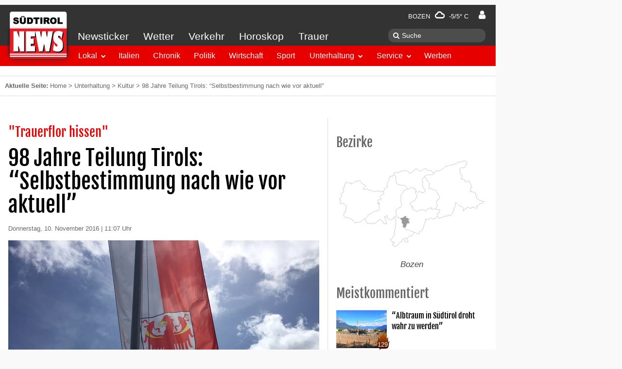

--- FILE ---
content_type: text/html; charset=UTF-8
request_url: https://www.suedtirolnews.it/unterhaltung/kultur/98-jahre-teilung-tirols-selbstbestimmung-nach-wie-vor-aktuell
body_size: 16587
content:
<!DOCTYPE html>
<html lang="de-DE" prefix="op: http://media.facebook.com/op#">
    <head>
        <meta charset="utf-8">
        <meta name="viewport" content="width=device-width, initial-scale=1">
        <link rel="shortcut icon" href="/favicon.ico" type="image/x-icon" />
        <link rel="manifest" href="/manifest.json">
        <link rel="apple-touch-icon" sizes="57x57" href="https://www.suedtirolnews.it/wp-content/themes/stnews/images/favicons/apple-touch-icon-57x57.png">
        <link rel="apple-touch-icon" sizes="60x60" href="https://www.suedtirolnews.it/wp-content/themes/stnews/images/favicons/apple-touch-icon-60x60.png">
        <link rel="apple-touch-icon" sizes="72x72" href="https://www.suedtirolnews.it/wp-content/themes/stnews/images/favicons/apple-touch-icon-72x72.png">
        <link rel="apple-touch-icon" sizes="76x76" href="https://www.suedtirolnews.it/wp-content/themes/stnews/images/favicons/apple-touch-icon-76x76.png">
        <link rel="apple-touch-icon" sizes="114x114" href="https://www.suedtirolnews.it/wp-content/themes/stnews/images/favicons/apple-touch-icon-114x114.png">
        <link rel="apple-touch-icon" sizes="120x120" href="https://www.suedtirolnews.it/wp-content/themes/stnews/images/favicons/apple-touch-icon-120x120.png">
        <link rel="apple-touch-icon" sizes="144x144" href="https://www.suedtirolnews.it/wp-content/themes/stnews/images/favicons/apple-touch-icon-144x144.png">
        <link rel="apple-touch-icon" sizes="152x152" href="https://www.suedtirolnews.it/wp-content/themes/stnews/images/favicons/apple-touch-icon-152x152.png">
        <link rel="apple-touch-icon" sizes="180x180" href="https://www.suedtirolnews.it/wp-content/themes/stnews/images/favicons/apple-touch-icon-180x180.png">
        <link rel="icon" type="image/png" href="https://www.suedtirolnews.it/wp-content/themes/stnews/images/favicons/favicon-32x32.png" sizes="32x32">
        <link rel="icon" type="image/png" href="https://www.suedtirolnews.it/wp-content/themes/stnews/images/favicons/android-chrome-192x192.png" sizes="192x192">
        <link rel="icon" type="image/png" href="https://www.suedtirolnews.it/wp-content/themes/stnews/images/favicons/favicon-96x96.png" sizes="96x96">
        <link rel="icon" type="image/png" href="https://www.suedtirolnews.it/wp-content/themes/stnews/images/favicons/favicon-16x16.png" sizes="16x16">
        <link rel="shortcut icon" href="https://www.suedtirolnews.it/wp-content/themes/stnews/images/favicons/favicon.ico">
        <meta name="apple-mobile-web-app-title" content="Südtirol News">
        <meta name="application-name" content="Südtirol News">
        <meta name="msapplication-TileColor" content="#da532c">
        <meta name="msapplication-TileImage" content="https://www.suedtirolnews.it/wp-content/themes/stnews/images/favicons/mstile-144x144.png">
        <meta name="msapplication-config" content="https://www.suedtirolnews.it/wp-content/themes/stnewsimages/favicons/browserconfig.xml">
        <meta name="theme-color" content="#ffffff">
        <!-- facebook -->
        <meta property="fb:pages" content="108599591709" />
        <meta property="op:markup_version" content="v1.0">
        <meta property="al:ios:app_name" content="Südtirol News">
        <meta property="al:ios:app_store_id" content="427451867">
        <meta property="al:android:app_name" content="Südtirol News" />
        <meta property="al:android:package" content="suedtirolnews.app" />
        <meta property="al:web:should_fallback" content="true" />
                                    <meta property="al:ios:url" content="stnews://article/167543" />
                <link rel="alternate" href="stnews://article/167543" />
                <meta property="al:android:url" content="stnews://article/167543" />
                <meta name="apple-itunes-app" content="app-id=427451867, app-argument=https://www.suedtirolnews.it/unterhaltung/kultur/98-jahre-teilung-tirols-selbstbestimmung-nach-wie-vor-aktuell">
                            <meta name="google-play-app" content="app-id=suedtirolnews.app">
                <title>98 Jahre Teilung Tirols: &#8220;Selbstbestimmung nach wie vor aktuell&#8221; &#8211; Südtirol News</title>
<meta name='robots' content='max-image-preview:large' />
<link rel='dns-prefetch' href='//media.stncdn.it' />
<link rel='dns-prefetch' href='//s.w.org' />
<link rel="alternate" type="application/rss+xml" title="Südtirol News &raquo; Feed" href="https://www.suedtirolnews.it/feed" />
<link rel="alternate" type="application/rss+xml" title="Südtirol News &raquo; Kommentar-Feed" href="https://www.suedtirolnews.it/comments/feed" />
<meta name="description" content="Bozen - Am 11. November 1918 besetzten italienische Truppen den Brenner und leiteten damit die Teilung Tirols ein. "Die Folgen dieses Tages " />
<link rel="alternate" type="application/rss+xml" title="Südtirol News &raquo; 98 Jahre Teilung Tirols: &#8220;Selbstbestimmung nach wie vor aktuell&#8221; Kommentar-Feed" href="https://www.suedtirolnews.it/unterhaltung/kultur/98-jahre-teilung-tirols-selbstbestimmung-nach-wie-vor-aktuell/feed" />
<meta property="fb:app_id" content="150688535027294"/>
<meta property="og:site_name" content="Südtirol News"/>
<meta property="og:type" content="article"/>
<meta property="og:url" content="https://www.suedtirolnews.it/unterhaltung/kultur/98-jahre-teilung-tirols-selbstbestimmung-nach-wie-vor-aktuell"/>
<meta property="og:title" content="98 Jahre Teilung Tirols: &#8220;Selbstbestimmung nach wie vor aktuell&#8221;"/>
<meta property="og:description" content="Bozen - Am 11. November 1918 besetzten italienische Truppen den Brenner und leiteten damit die Teilung Tirols ein. "Die Folgen dieses Tages  ..."/>
<meta property="og:image" content="https://media.stncdn.it/960x720/2016/07/tirol-freiheit-fahne-adler-schutzhu-cc-88tte-stnewslu-andreas-hofer.jpg"/>
<meta property="og:image:width" content="960"/>
<meta property="og:image:height" content="720"/>
<link rel='stylesheet' id='wp-block-library-css'  href='https://www.suedtirolnews.it/wp-includes/css/dist/block-library/style.min.css?ver=5.8.3' type='text/css' media='all' />
<link rel='stylesheet' id='uikit-css-css'  href='https://media.stncdn.it/wp-content/themes/stnews/css/ui-kit-all.css?ver=5.8.3' type='text/css' media='all' />
<link rel='stylesheet' id='lightslider-css-css'  href='https://media.stncdn.it/wp-content/themes/stnews/css/lightslider.min.css?ver=5.8.3' type='text/css' media='all' />
<link rel='stylesheet' id='lightgallery-css-css'  href='https://media.stncdn.it/wp-content/themes/stnews/css/lightgallery.min.css?ver=5.8.3' type='text/css' media='all' />
<link rel='stylesheet' id='stnews-style-css'  href='https://media.stncdn.it/wp-content/themes/stnews/css/style.css?ver=4.3.66' type='text/css' media='all' />
<link rel='stylesheet' id='stnews-weather-icons-css'  href='https://media.stncdn.it/wp-content/themes/stnews/fonts/weather/css/weather-icons.min.css?ver=5.8.3' type='text/css' media='all' />
<link rel='stylesheet' id='stnews-weather-icons-wind-css'  href='https://media.stncdn.it/wp-content/themes/stnews/fonts/weather/css/weather-icons-wind.min.css?ver=5.8.3' type='text/css' media='all' />
<link rel='stylesheet' id='stnews-emojii-nanoscroller-css'  href='https://media.stncdn.it/wp-content/themes/stnews/lib/emoji-picker/css/nanoscroller.css?ver=5.8.3' type='text/css' media='all' />
<link rel='stylesheet' id='stnews-emojii-css-css'  href='https://media.stncdn.it/wp-content/themes/stnews/lib/emoji-picker/css/emoji.css?ver=5.8.3' type='text/css' media='all' />
<link rel='stylesheet' id='wmu-frontend-css-css'  href='https://www.suedtirolnews.it/wp-content/plugins/wpdiscuz-media-uploader/assets/css/wmu-frontend.css?ver=1.0.9' type='text/css' media='all' />
<link rel='stylesheet' id='wpdiscuz-frontend-css-css'  href='https://www.suedtirolnews.it/wp-content/plugins/wpdiscuz/assets/css/wpdiscuz.min.css?ver=3.2.8' type='text/css' media='all' />
<link rel='stylesheet' id='wpdiscuz-custom-css-css'  href='https://www.suedtirolnews.it/wp-content/themes/stnews/css/comment.css?ver=5.8.3' type='text/css' media='all' />
<link rel='stylesheet' id='wpdiscuz-validator-css-css'  href='https://www.suedtirolnews.it/wp-content/plugins/wpdiscuz/assets/third-party/validator/validator.min.css?ver=5.8.3' type='text/css' media='all' />
<link rel='stylesheet' id='wpdiscuz-tooltipster-css-css'  href='https://www.suedtirolnews.it/wp-content/plugins/wpdiscuz/assets/third-party/tooltipster/css/tooltipster.min.css?ver=5.8.3' type='text/css' media='all' />
<link rel='stylesheet' id='um_fonticons_ii-css'  href='https://www.suedtirolnews.it/wp-content/plugins/ultimate-member/assets/css/um-fonticons-ii.css?ver=2.3.0' type='text/css' media='all' />
<link rel='stylesheet' id='um_fonticons_fa-css'  href='https://www.suedtirolnews.it/wp-content/plugins/ultimate-member/assets/css/um-fonticons-fa.css?ver=2.3.0' type='text/css' media='all' />
<link rel='stylesheet' id='select2-css'  href='https://www.suedtirolnews.it/wp-content/plugins/ultimate-member/assets/css/select2/select2.min.css?ver=4.0.13' type='text/css' media='all' />
<link rel='stylesheet' id='um_crop-css'  href='https://www.suedtirolnews.it/wp-content/plugins/ultimate-member/assets/css/um-crop.css?ver=2.3.0' type='text/css' media='all' />
<link rel='stylesheet' id='um_modal-css'  href='https://www.suedtirolnews.it/wp-content/plugins/ultimate-member/assets/css/um-modal.css?ver=2.3.0' type='text/css' media='all' />
<link rel='stylesheet' id='um_styles-css'  href='https://www.suedtirolnews.it/wp-content/plugins/ultimate-member/assets/css/um-styles.css?ver=2.3.0' type='text/css' media='all' />
<link rel='stylesheet' id='um_profile-css'  href='https://www.suedtirolnews.it/wp-content/plugins/ultimate-member/assets/css/um-profile.css?ver=2.3.0' type='text/css' media='all' />
<link rel='stylesheet' id='um_account-css'  href='https://www.suedtirolnews.it/wp-content/plugins/ultimate-member/assets/css/um-account.css?ver=2.3.0' type='text/css' media='all' />
<link rel='stylesheet' id='um_misc-css'  href='https://www.suedtirolnews.it/wp-content/plugins/ultimate-member/assets/css/um-misc.css?ver=2.3.0' type='text/css' media='all' />
<link rel='stylesheet' id='um_fileupload-css'  href='https://www.suedtirolnews.it/wp-content/plugins/ultimate-member/assets/css/um-fileupload.css?ver=2.3.0' type='text/css' media='all' />
<link rel='stylesheet' id='um_datetime-css'  href='https://www.suedtirolnews.it/wp-content/plugins/ultimate-member/assets/css/pickadate/default.css?ver=2.3.0' type='text/css' media='all' />
<link rel='stylesheet' id='um_datetime_date-css'  href='https://www.suedtirolnews.it/wp-content/plugins/ultimate-member/assets/css/pickadate/default.date.css?ver=2.3.0' type='text/css' media='all' />
<link rel='stylesheet' id='um_datetime_time-css'  href='https://www.suedtirolnews.it/wp-content/plugins/ultimate-member/assets/css/pickadate/default.time.css?ver=2.3.0' type='text/css' media='all' />
<link rel='stylesheet' id='um_raty-css'  href='https://www.suedtirolnews.it/wp-content/plugins/ultimate-member/assets/css/um-raty.css?ver=2.3.0' type='text/css' media='all' />
<link rel='stylesheet' id='um_scrollbar-css'  href='https://www.suedtirolnews.it/wp-content/plugins/ultimate-member/assets/css/simplebar.css?ver=2.3.0' type='text/css' media='all' />
<link rel='stylesheet' id='um_tipsy-css'  href='https://www.suedtirolnews.it/wp-content/plugins/ultimate-member/assets/css/um-tipsy.css?ver=2.3.0' type='text/css' media='all' />
<link rel='stylesheet' id='um_responsive-css'  href='https://www.suedtirolnews.it/wp-content/plugins/ultimate-member/assets/css/um-responsive.css?ver=2.3.0' type='text/css' media='all' />
<link rel='stylesheet' id='um_default_css-css'  href='https://www.suedtirolnews.it/wp-content/plugins/ultimate-member/assets/css/um-old-default.css?ver=2.3.0' type='text/css' media='all' />
<link rel='stylesheet' id='um_old_css-css'  href='https://www.suedtirolnews.it/wp-content/plugins/ultimate-member/../../uploads/ultimatemember/um_old_settings.css?ver=5.8.3' type='text/css' media='all' />
<script type='text/javascript' src='https://media.stncdn.it/wp-content/themes/stnews/js/jquery.min.js?ver=2.1.4' id='jquery-js'></script>
<script type='text/javascript' src='https://media.stncdn.it/wp-content/themes/stnews/js/sticky-kit.min.js?ver=1.0.11' id='jquery-stickykit-js'></script>
<script type='text/javascript' src='https://media.stncdn.it/wp-content/themes/stnews/js/athsom.min.js?ver=1' id='ads-js'></script>
<script type='text/javascript' src='https://www.suedtirolnews.it/wp-content/plugins/wpdiscuz-media-uploader/assets/js/wmu-single.min.js?ver=1.0.9' id='wmu-single-js-js'></script>
<script type='text/javascript' src='https://www.suedtirolnews.it/wp-content/plugins/wpdiscuz/assets/third-party/validator/validator.min.js?ver=1.0.0' id='wpdiscuz-validator-js-js'></script>
<script type='text/javascript' src='https://www.suedtirolnews.it/wp-content/plugins/wpdiscuz/assets/third-party/tooltipster/js/jquery.tooltipster.min.js?ver=1.2' id='wpdiscuz-tooltipster-js-js'></script>
<script type='text/javascript' src='https://www.suedtirolnews.it/wp-content/plugins/wpdiscuz/assets/third-party/autogrow/jquery.autogrowtextarea.min.js?ver=3.0' id='autogrowtextarea-js-js'></script>
<script type='text/javascript' id='wpdiscuz-ajax-js-js-extra'>
/* <![CDATA[ */
var wpdiscuzAjaxObj = {"url":"https:\/\/www.suedtirolnews.it\/wp-admin\/admin-ajax.php","wpdiscuz_options":{"wc_hide_replies_text":"Antworten verbergen","wc_show_replies_text":"Antworten anzeigen","wc_msg_required_fields":"Bitte f\u00fclle alle ben\u00f6tigten Felder aus","wc_invalid_field":"Nicht alle von dir ausgef\u00fcllten Felder sind richtig.","wc_invalid_captcha":"Leider wurde der CAPTCHA -Code falsch eingetragen","wc_error_empty_text":"Bitte f\u00fclle dieses Feld aus.","wc_error_url_text":"Bitte \u00fcberpr\u00fcfe deine angegebene URL.","wc_error_email_text":"Bitte \u00fcberpr\u00fcfe deine angegebene Email-Adresse.","wc_login_to_vote":"Du musst angemeldet sein, um Kommentare schreiben oder bewerten zu k\u00f6nnen.","wc_deny_voting_from_same_ip":"Es ist nur eine Stimm-Vergabe m\u00f6glich.","wc_self_vote":"Eigene Kommentare k\u00f6nnen nicht bewertet werden.","wc_vote_only_one_time":"Es ist immer nur eine Bewertung erlaubt.","wc_voting_error":"Bewertungs-Fehler bei deiner Wahl: Bitte versuche es erneut","wc_captcha_show_hide":0,"wc_msg_input_min_length":"Ihr Text ist zu kurz","wc_msg_input_max_length":"Ihr Text ist zu lang","wc_no_mobile_phone":"Bitte vervollst\u00e4ndigen Sie Ihr Profil, um Kommentare zu ver\u00f6ffentlichen.<br> <a target=\"_blank\" href=\"\/account\/myaccount\/\"><b>>> zur Profilseite <<<\/b><\/a>","wc_no_mobile_phone_verified":"Bitte verifiziere deine Handynummer im <em>Profil<\/em>, um Kommentare zu schreiben.<br> <a target=\"_blank\" href=\"\/account\/myaccount\/\"><b>>> zur Profilseite <<<\/b><\/a>","wc_held_for_moderate":"Dein Kommentar wurde zur Freischaltung vorgelegt.","wc_comment_edit_not_possible":"Tut uns leid aber dieser Kommentar kann leider nicht mehr aktualisiert werden.","wc_comment_not_updated":"Tut uns leid aber dieser Kommentar konnte leider nicht aktualisiert werden.","wc_comment_not_edited":"Es wurden keine \u00c4nderungen von dir vorgenommen.","wc_new_comment_button_text":"neuer Kommentar","wc_new_comments_button_text":"neue Kommentare","wc_new_reply_button_text":"Neue Antwort auf deinen Kommentar","wc_new_replies_button_text":"Bei einen von dir abonnierten Video wurde eine neue Antwort ver\u00f6ffentlicht.","wc_captcha_show_hide_for_members":0,"is_email_field_required":"1","is_user_logged_in":false,"commentListLoadType":"0","commentListUpdateType":"1","commentListUpdateTimer":"60","liveUpdateGuests":"1","wc_comment_bg_color":"#FEFEFE","wc_reply_bg_color":"#F8F8F8","wordpress_comment_order":"asc","commentsVoteOrder":true,"wordpressThreadCommentsDepth":"2","wordpressIsPaginate":"","commentTextMaxLength":1000,"storeCommenterData":null,"isCaptchaInSession":true,"isGoodbyeCaptchaActive":false,"version":"3.2.8","wc_post_id":167543,"loadLastCommentId":null,"uploader":1,"wmuVersion":"1.0.9","iconVideoAudio":"https:\/\/www.suedtirolnews.it\/wp-content\/plugins\/wpdiscuz-media-uploader\/assets\/img\/file-icons\/video-audio-type.png","iconFile":"https:\/\/www.suedtirolnews.it\/wp-content\/plugins\/wpdiscuz-media-uploader\/assets\/img\/file-icons\/file-type.png","imageAccept":["svg","bmp","gif","ico","jpg","jpeg","jpe","png","tiff","tif"],"videoAccept":["3g2","3gp2","3gp","3gpp","asf","asx","avi","divx","flv","mid","midi","mka","mkv","mov","qt","mp3","m4a","m4b","mp4","m4v","mpeg","mpg","mpe","ogg","oga","ogv","ra","ram","wav","wax","webm","wm","wma","wmv","wmx"],"fileAccept":["7z","class","css","csv","dfxp","doc","docm","docx","dotm","dotx","gz","gzip","ics","key","mdb","mpp","numbers","odb","odc","odf","odg","odp","ods","odt","onetoc","onetoc2","onetmp","onepkg","oxps","pages","pdf","potm","potx","pot","pps","ppt","ppam","ppsm","ppsx","pptm","pptx","psd","rar","rtf","rtx","sldm","sldx","tar","tsv","txt","asc","c","cc","h","srt","vtt","wp","wpd","wri","xcf","xlam","xla","xls","xlt","xlw","xlsb","xlsm","xlsx","xltm","xltx","xps","zip","htm","html","js"],"wmuIsLightbox":0,"confirmDelete":"Sind Sie Sicher dass Sie diese Datei l\u00f6schen m\u00f6chten?","msgNotAllowedFiles":"Nicht erlaubter Dateityp: ","msgMaxFileCount":"Sie k\u00f6nnen maximal ein Bild hochladen! 3","msgMaxFileSize":"Maximale Dateigr\u00f6\u00dfe 5000MB","msgPostMaxSize":"Maximale Dateigr\u00f6\u00dfe 50000"}};
/* ]]> */
</script>
<script type='text/javascript' src='https://www.suedtirolnews.it/wp-content/plugins/wpdiscuz/assets/js/wpdiscuz_v2.js?ver=3.2.8.11' id='wpdiscuz-ajax-js-js'></script>
<script type='text/javascript' src='https://www.suedtirolnews.it/wp-content/plugins/ultimate-member/assets/js/um-gdpr.min.js?ver=2.3.0' id='um-gdpr-js'></script>
<link rel="EditURI" type="application/rsd+xml" title="RSD" href="https://www.suedtirolnews.it/xmlrpc.php?rsd" />
<link rel="wlwmanifest" type="application/wlwmanifest+xml" href="https://www.suedtirolnews.it/wp-includes/wlwmanifest.xml" /> 
<meta name="generator" content="WordPress 5.8.3" />
<link rel="canonical" href="https://www.suedtirolnews.it/unterhaltung/kultur/98-jahre-teilung-tirols-selbstbestimmung-nach-wie-vor-aktuell" />
			<meta property="fb:pages" content="108599591709" />
					<style type="text/css">
			.um_request_name {
				display: none !important;
			}
		</style>
	                    <script>"use strict";function _typeof(t){return(_typeof="function"==typeof Symbol&&"symbol"==typeof Symbol.iterator?function(t){return typeof t}:function(t){return t&&"function"==typeof Symbol&&t.constructor===Symbol&&t!==Symbol.prototype?"symbol":typeof t})(t)}!function(){var t=function(){var t,e,o=[],n=window,r=n;for(;r;){try{if(r.frames.__tcfapiLocator){t=r;break}}catch(t){}if(r===n.top)break;r=r.parent}t||(!function t(){var e=n.document,o=!!n.frames.__tcfapiLocator;if(!o)if(e.body){var r=e.createElement("iframe");r.style.cssText="display:none",r.name="__tcfapiLocator",e.body.appendChild(r)}else setTimeout(t,5);return!o}(),n.__tcfapi=function(){for(var t=arguments.length,n=new Array(t),r=0;r<t;r++)n[r]=arguments[r];if(!n.length)return o;"setGdprApplies"===n[0]?n.length>3&&2===parseInt(n[1],10)&&"boolean"==typeof n[3]&&(e=n[3],"function"==typeof n[2]&&n2):"ping"===n[0]?"function"==typeof n[2]&&n2:o.push(n)},n.addEventListener("message",(function(t){var e="string"==typeof t.data,o={};if(e)try{o=JSON.parse(t.data)}catch(t){}else o=t.data;var n="object"===_typeof(o)&&null!==o?o.__tcfapiCall:null;n&&window.__tcfapi(n.command,n.version,(function(o,r){var a={__tcfapiReturn:{returnValue:o,success:r,callId:n.callId}};t&&t.source&&t.source.postMessage&&t.source.postMessage(e?JSON.stringify(a):a,"*")}),n.parameter)}),!1))};"undefined"!=typeof module?module.exports=t:t()}();</script> 
            <script>
            window._sp_ = {
                config: {
                    accountId: 1411,
                    baseEndpoint: 'https://cdn.privacy-mgmt.com',
                }
            }
            </script>
            <script src="https://cdn.privacy-mgmt.com/wrapperMessagingWithoutDetection.js"></script>
        <script type="text/javascript" >
            __tcfapi('addEventListener', 2, function(tcData,success){

                if(success && (tcData.eventStatus === 'useractioncomplete' ||  tcData.eventStatus === 'tcloaded') ) {

                    let script = document.createElement('script');
                    script.type = 'text/javascript';

                    script.src = '//widgets.outbrain.com/outbrain.js';
                    document.body.appendChild(script);

                    __tcfapi('removeEventListener', 2, function (success) {



                    }, tcData.listenerId);

                }
            });
        </script>
                <script type="text/javascript">
            function showStnewsPrivacy(){
                window.googlefc = window.googlefc || {}
		        window.googlefc.showRevocationMessage()
            }
        </script>
	    <!-- Dlab Scripts / Ads | JobWidget-->
                     <script type="text/javascript" src="https://www.stol.it/js/stn-widgets/athesia_react.js"></script>
            <script type="text/javascript" src="https://www.stol.it/js/stn-widgets/vendor.js"></script>
            <script type="text/javascript" src="https://www.stol.it/js/stn-widgets/manifest.js"></script>
                <!-- Dlab Scripts / Ads | JobWidget-->

        <!-- Werbeflächen START -->
        <script>
            var adBp = {'desktopXLarge': 1320, 'desktopLarge': 1180, 'desktop': 1020, 'desktopSmall': 980, 'tablet': 960, 'mobile': 768};
        </script>

        <!-- Werbeflächen -->

        <script type='text/javascript'>

            window.dlab = {};  window.dlab.adTargets = {
            'STN3_id': '167543',
            'STN3_seite': 'Artikel',
            'STN3_lokal': 'nein',
            'STN3_bezirk': '',
            'STN3_rubrik': '',
            'STN3_unterrubrik': 'Bozen, Kultur'
            
        };
            

            var googletag = googletag || {};
            googletag.cmd = googletag.cmd || [];
            (function() {
                var gads = document.createElement('script');
                gads.async = true;
                gads.type = 'text/javascript';
                gads.src = 'https://www.googletagservices.com/tag/js/gpt.js';
                var node = document.getElementsByTagName('script')[0];
                node.parentNode.insertBefore(gads, node);
            })();

            googletag.cmd.push(function() {
				athesia_react.initAds();

                googletag.pubads().addEventListener('slotRenderEnded', function(event) {
                    var adUnitID = event.slot.getAdUnitPath();
                    //console.log('ad '+adUnitID+'; isEmpty='+event.isEmpty);
                    if(event.isEmpty) {
                        rubrikAds =['stn_start_rectangle_2','stn_start_rectangle_3','stn_hp_rec4','stn_hp_rec5','stn_hp_rec6','stn_hp_rec7','stn_hp_rec8', 'stn_hp_rec9'];
                        adId = jQuery.inArray(adUnitID.replace("/2273514/",""),rubrikAds)
                        if(adId>=0) {
                            jQuery('a.'+rubrikAds[adId]).removeClass('uk-hidden');
                        }
                    }
                    if(typeof superBannerSlot !== 'undefined'){
                        if(event.slot === superBannerSlot) {
                            var width = 0;
                            var height = 0;
                            if(event.size != null) {
                                width = event.size[0];
                                height = event.size[1];
                            }
                            if(width === 1029 && height==90) {
                                jQuery('.fullsizebanner').removeClass('uk-text-center').addClass('uk-text-right');
                                /* auskommentiert alt am 23. november matthias da es so nicht funktioniert
                                jQuery('.fullsizebanner').css('padding-right','100px');
                                jQuery('div.banner > div').css('margin-top','-95px');*/

                                jQuery('.fullsizebanner > div').css('margin-right','-160px');
                                jQuery('.fullsizebanner').css('padding-bottom','0px');
                                jQuery('.fullsizebanner').css('width','1020px');
                                jQuery('.fullsizebanner').css('margin','auto');
                            } else if(width === 1169 && height==90) {
                                jQuery('.fullsizebanner').removeClass('uk-text-center').addClass('uk-text-right');
                                jQuery('.fullsizebanner > div').css('margin-right','-300px');
                                jQuery('.fullsizebanner').css('padding-bottom','0px');
                                jQuery('.fullsizebanner').css('width','1020px');
                                jQuery('.fullsizebanner').css('margin','auto');
                            }
                            else {
                                //UIkit.sticky(jQuery('.banner > div'),'');
                                jQuery('.banner').stick_in_parent({ spacer: false });
                            }
                        }
                    } else {
                        jQuery('.banner').stick_in_parent({ spacer: false });
                    }

                });

            })

        </script>
        <!-- Werbeflächen END -->


        
<!-- Google Tag Manager -->
<script>(function(w,d,s,l,i){w[l]=w[l]||[];w[l].push({'gtm.start':
new Date().getTime(),event:'gtm.js'});var f=d.getElementsByTagName(s)[0],
j=d.createElement(s),dl=l!='dataLayer'?'&l='+l:'';j.async=true;j.src=
'https://www.googletagmanager.com/gtm.js?id='+i+dl;f.parentNode.insertBefore(j,f);
})(window,document,'script','dataLayer','GTM-TXBGV58');</script>
<!-- End Google Tag Manager -->


    </head>
    <body class="post-template-default single single-post postid-167543 single-format-standard">
    <div id="dlab-ad-WALLPAPER" class="wallpaper"></div>
<!-- Google Tag Manager (noscript) -->
<noscript><iframe src="https://www.googletagmanager.com/ns.html?id=GTM-TXBGV58"
height="0" width="0" style="display:none;visibility:hidden"></iframe></noscript>
<!-- End Google Tag Manager (noscript) -->

                <script type="text/javascript">
          var _gaq = _gaq || [];
          _gaq.push(['_setAccount', 'UA-9475234-1']);
          _gaq.push (['_gat._anonymizeIp']);
          _gaq.push(['_trackPageview']);
          (function() {
            var ga = document.createElement('script'); ga.type = 'text/javascript'; ga.async = true;
            ga.src = ('https:' == document.location.protocol ? 'https://ssl' : 'http://www') + '.google-analytics.com/ga.js';
            var s = document.getElementsByTagName('script')[0]; s.parentNode.insertBefore(ga, s);
          })();
        </script>
        
        <div class="uk-text-center uk-visible-large fullsizebanner">
                        <div id='dlab-ad-S1-desktop'></div>
                  </div>
        <div class="uk-container wrapper uk-container-center">
            <div class="banner">
                <div>
                                    <div id='dlab-ad-S2-desktop'></div>
                                </div>
            </div>
            <!-- START DESKTOP MENU -->
            <div class="uk-flex">
                <div class="menubar wa-menu-grey uk-visible-large">
                    <div class="uk-flex wa-menu-grey-line1">
                        
                        <div class="menu-weather"><a href="https://www.suedtirolnews.it/wetter-suedtirol">Bozen <i class="wi wi-cloud"></i> -5/5° C</a></div>
                        <div class="wa-menu-user userd">
                            <a href="/login/" title="Einloggen">
                                <i class="uk-icon-user"></i></a>
                            </div>
                    </div>
                    <div class="uk-flex">
                        <div class="wa-menu-grey-line2">
                            <nav class="uk-navbar wa-gb-grey">
                                <ul id="menu-header-top" class="uk-navbar-nav wa-menu-grey"><li><a href="https://www.suedtirolnews.it/news-ticker">Newsticker</a></li><li><a href="https://www.suedtirolnews.it/wetter-suedtirol">Wetter</a></li><li><a href="https://www.suedtirolnews.it/verkehr">Verkehr</a></li><li><a href="https://www.suedtirolnews.it/horoskop">Horoskop</a></li><li><a href="https://www.suedtirolnews.it/todesanzeigen-suedtirol">Trauer</a></li></ul>                            </nav>
                        </div>
                        <div class="wa-menu-grey-line-search">
                            <form class="uk-search" method="get" action="https://www.suedtirolnews.it/suche">
                                <input aria-label="Suche" class="uk-search-field" type="search" name="q" placeholder="Suche">
                            </form>
                        </div>
                    </div>
                    <div class="navbar-start" data-uk-sticky>
                      <nav class="uk-navbar wa-bg-red" data-uk-sticky>
                            <ul id="menu-header-bottom" class="uk-navbar-nav"><li><div class="uk-button-dropdown bg-lokal" data-uk-dropdown><button class="uk-button">Lokal</button><div class="uk-dropdown"><ul class="uk-nav uk-nav-dropdown"><li><a target="" href="https://www.suedtirolnews.it/nachrichten/suedtirol-lokal">Überblick</a></li><li><a target="" href="https://www.suedtirolnews.it/nachrichten/suedtirol-lokal/bozen">Bozen</a></li><li><a target="" href="https://www.suedtirolnews.it/nachrichten/suedtirol-lokal/burggrafenamt">Burggrafenamt</a></li><li><a target="" href="https://www.suedtirolnews.it/nachrichten/suedtirol-lokal/eisacktal">Eisacktal</a></li><li><a target="" href="https://www.suedtirolnews.it/nachrichten/suedtirol-lokal/pustertal">Pustertal</a></li><li><a target="" href="https://www.suedtirolnews.it/nachrichten/suedtirol-lokal/salten-schlern">Salten / Schlern</a></li><li><a target="" href="https://www.suedtirolnews.it/nachrichten/suedtirol-lokal/ueberetsch-unterland">Überetsch / Unterland</a></li><li><a target="" href="https://www.suedtirolnews.it/nachrichten/suedtirol-lokal/vinschgau">Vinschgau</a></li><li><a target="" href="https://www.suedtirolnews.it/nachrichten/suedtirol-lokal/wipptal">Wipptal</a></li></ul></div></div></li><li class="bg-italien"><a target="" href="https://www.suedtirolnews.it/nachrichten/italien">Italien</a></li><li class="bg-chronik"><a target="" href="https://www.suedtirolnews.it/nachrichten/chronik">Chronik</a></li><li class="bg-politik"><a target="" href="https://www.suedtirolnews.it/nachrichten/politik">Politik</a></li><li class="bg-wirtschaft"><a target="" href="https://www.suedtirolnews.it/nachrichten/wirtschaft">Wirtschaft</a></li><li class="bg-sport"><a target="" href="https://www.suedtirolnews.it/nachrichten/sport">Sport</a></li><li><div class="uk-button-dropdown bg-unterhaltung" data-uk-dropdown><button class="uk-button">Unterhaltung</button><div class="uk-dropdown"><ul class="uk-nav uk-nav-dropdown"><li><a target="" href="https://www.suedtirolnews.it/nachrichten/unterhaltung">Überblick</a></li><li><a target="" href="https://www.suedtirolnews.it/nachrichten/unterhaltung/kultur">Kultur</a></li><li><a target="" href="https://kultur.bz.it/de/suedtirol-ct1">Events</a></li><li><a target="" href="https://www.suedtirolnews.it/nachrichten/unterhaltung/leute">Leute</a></li><li><a target="" href="https://www.suedtirolnews.it/nachrichten/unterhaltung/abstimmung">Abstimmung</a></li><li><a target="" href="https://www.suedtirolnews.it/video">Videos</a></li><li><a target="" href="https://www.suedtirolnews.it/nachrichten/unterhaltung/wer-haette-das-gedacht">Wer hätte das gedacht?</a></li></ul></div></div></li><li><div class="uk-button-dropdown bg-service" data-uk-dropdown><button class="uk-button">Service</button><div class="uk-dropdown"><ul class="uk-nav uk-nav-dropdown"><li><a target="" href="https://www.suedtirolnews.it/todesanzeigen-suedtirol">Trauer</a></li><li><a target="" href="https://www.suedtirolnews.it/wetter-suedtirol">Wetter</a></li><li><a target="" href="https://www.suedtirolnews.it/jobangebote">Stellenangebote &#038; Jobs in Südtirol</a></li><li><a target="" href="https://www.suedtirolnews.it/verkehr">Verkehr</a></li><li><a target="" href="https://www.suedtirolnews.it/horoskop">Horoskop</a></li><li><a target="" href="https://www.suedtirolnews.it/webcams">Webcams</a></li><li><a target="_blank" href="https://www.dolomitenmarkt.it/automarkt">AutoMARKT</a></li><li><a target="_blank" href="https://www.dolomitenmarkt.it/immobilien">ImmoMARKT</a></li><li><a target="_blank" href="https://www.dolomitenmarkt.it/flohmarkt">FlohMARKT</a></li></ul></div></div></li><li class="bg-werben"><a target="_blank" href="https://www.firstavenue.it/newsportale">Werben</a></li></ul>
                          <div class="new uk-align-right">
                            <a href="https://www.suedtirolnews.it/wetter-suedtirol"> <i class="wi wi-cloud"></i> -5/5° C</a>
                          </div>

                          <div class="img-logo">
                                                                                            <a href="/"><img alt="Logo Südtirol News" src="https://www.suedtirolnews.it/wp-content/themes/stnews/images/logo.png"></a>
                                                      </div>
                      </nav>

                    </div>
                </div>
            </div>
            <!-- END DESKTOP MENU -->
            <!-- START MOBILE MENUBAR-->
            <div class="uk-hidden-large navbar-fixed-top">
                <div class="uk-grid mobile-navbar">
                    <div class="uk-width-1-4 logo-mobile">
                                                    <a href="/"><img alt="Südtirol News Logo" class="logo" height="100" src="https://www.suedtirolnews.it/wp-content/themes/stnews/images/logo.png"></a>
                                            </div>
                    <div class="uk-width-3-4 bar-mobile">
                        <div class="uk-text-right navbar-icons">
                            <a aria-label="Newsticker" href="https://www.suedtirolnews.it/news-ticker"><i class="uk-icon-flash"></i></a>
                            <a aria-label="Verkehr" href="https://www.suedtirolnews.it/verkehr"><i class="uk-icon-car"></i></a>
                            <a aria-label="Wetter" href="https://www.suedtirolnews.it/wetter-suedtirol"><i class="wi wi-cloud"></i></a>
                            <a aria-label="Profil" class="userm" href="/login/"><i class="uk-icon-user"></i></a>
                            <a aria-label="Menü" id="mobilemenu" href="#offcanvas" class="uk-hidden-large uk-align-right lines-button x" ><span class="lines"></span></a>
                        </div>
                    </div>
                </div>
            </div>

            <!-- END MOBILE MENUBAR-->

                        <div class="highlights">
              <div class="uk-text-center uk-hidden-large">
                    <div id='dlab-ad-S1-tablet'></div>
              </div>
            </div>

            <div class="logo-print"><img alt="Südtirol News Logo" class="logo" width="100" src="https://www.suedtirolnews.it/wp-content/themes/stnews/images/logo.png"></div>
            
	<div id="primary" class="content-area">
		<main id="main" class="site-main" role="main">

		

<div class="breadcrumb"><b class="uk-hidden-small">Aktuelle Seite: </b><a href="https://www.suedtirolnews.it">Home</a>  >  <a href="https://www.suedtirolnews.it/nachrichten/unterhaltung">Unterhaltung</a>  >  <a href="https://www.suedtirolnews.it/nachrichten/unterhaltung/kultur">Kultur</a>  >  <span class="current-page">98 Jahre Teilung Tirols: &#8220;Selbstbestimmung nach wie vor aktuell&#8221;</span></div><div class="uk-grid main">
        <div class="uk-width-large-2-3 uk-width-1-1">
            <div class="uk-grid">
                <article class="uk-width-1-1 article cat-suedtirol-lokal cat-unterhaltung" id="post-167543">
                    <header>
                        <div class="article-subtitle">"Trauerflor hissen" </div>
                                                    <h1 class="article-title">98 Jahre Teilung Tirols: &#8220;Selbstbestimmung nach wie vor aktuell&#8221;</h1>
                                                <div class="uk-grid date date-article uk-margin-bottom">
                            <div class="uk-width-1-2">
                                <div class="datumarticle">Donnerstag, 10. November 2016 | 11:07 Uhr</div>

                            </div>

                                                    </div>

                        
                        <div class="main-image"><a href="https://media.stncdn.it/960x720/2016/07/tirol-freiheit-fahne-adler-schutzhu-cc-88tte-stnewslu-andreas-hofer.jpg.webp" class="image-item"  data-sub-html="stnews/luk"><img srcset="https://media.stncdn.it/640x480/2016/07/tirol-freiheit-fahne-adler-schutzhu-cc-88tte-stnewslu-andreas-hofer.jpg.webp 640w"  alt="tirol-freiheit-fahne-adler-schutzhütte-stnewslu andreas hofer"  src="https://media.stncdn.it/960x720/2016/07/tirol-freiheit-fahne-adler-schutzhu-cc-88tte-stnewslu-andreas-hofer.jpg.webp" /><div class="copyright uk-text-right"><dfn>stnews/luk</dfn></div></a></div>
                        <div class="uk-hidden-large uk-text-center uk-margin-top">
                            <div id='dlab-ad-S4-tablet'></div>
                        </div>
                        <div style="clear:both"></div>
                    </header>
                    <div class="article-text entry-content">
                        <div class="zoom"><a class="zoom"><i class="uk-icon-search-plus"></i>Schriftgröße</a></div>
                        <p><small><i>Von: luk</i></small></p>                        <p>Bozen &ndash; Am 11. November 1918 besetzten italienische Truppen den Brenner und leiteten damit die Teilung Tirols ein. &ldquo;Die Folgen dieses Tages sind bis heute sp&uuml;rbar, und die Unrechtsgrenze am Brenner ist noch immer nicht &uuml;berwunden. Durch das Hissen der Tiroler Fahne mit Trauerflor soll morgen dieser Tag der Bev&ouml;lkerung erneut in Erinnerung gerufen werden. &Uuml;ber kurz oder lang muss die S&uuml;dtirol-Frage durch Anwendung des Selbstbestimmungsrechts gel&ouml;st werden.&rdquo;</p><div id="dlab-ad-S4-desktop"></div><div id="dlab-ad-S5-tablet"></div><p>Die S&uuml;d-Tiroler Freiheit sieht sich best&auml;tigt: &ldquo;Selbstbestimmung liegt im Trend. Dies zeigen die immer wieder aufflammenden Selbstbestimmungsdiskussionen in Schottland, Baskenland und Katalonien.&rdquo; &ldquo;Die S&uuml;d-Tiroler Freiheit wird sich nach wie vor daf&uuml;r einsetzen, dass S&uuml;dtirol bei den aktuellen Entwicklungen immer vorne mit dabei ist und auf die Selbstbestimmung vorbereitet bleibt.&rdquo;</p><p>&ldquo;Die Zugeh&ouml;rigkeit S&uuml;dtirols zu Italien hat von Beginn an nur Probleme bereitet und wird zu einer immer gr&ouml;&szlig;eren Belastung. W&auml;hrend fr&uuml;her haupts&auml;chlich die politischen Schwierigkeiten im Mittelpunkt standen, sind es nun zus&auml;tzlich die wirtschaftlichen Aspekte, die klar aufzeigen, dass es S&uuml;dtirol in jedweder Hinsicht besser ohne Italien gehen w&uuml;rde. Italien bringt S&uuml;dtirol keinen Mehrwert, sondern hemmt die positive Entwicklung des Landes. Hohe Verschuldung, Betriebsabwanderungen, Rechtsunsicherheit, Steuerbelastung, B&uuml;rokratie, Misswirtschaft und Kaufkraftverlust sind die sp&uuml;rbaren Folgen&rdquo;, so die Bewegung.</p><p>&nbsp;</p><div style="clear:both"></div>

                        
                        

                                                
                        
                        
                        

                        

                        
                        
                                                    	                <div class="pinpoll" data-mode="aipoll" data-autoplay-delay="7" data-version="v2" data-css-class="suen" data-mute-voted="true"></div>
                                            </div>
                    <footer>
                        <!-- Job Widget -->
                        <div class="uk-margin-top uk-margin-bottom uk-hidden-large">
                        <div id="wrapper-content-mobile"></div>
                        </div>
                        <!-- End Job Widget -->
                                                    <div class="uk-margin-top uk-margin-bottom uk-text-center uk-hidden-large">
                                <p class="bezirk-names uk-margin-bottom-remove">Bezirk: Bozen</p>
                                <object class="bezirks-image-small" data="https://www.suedtirolnews.it/wp-content/themes/stnews/images/bezirke_noclick.svg?3" type="image/svg+xml"></object>
                            </div>
                                                                            <div class="pub-map uk-text-center uk-margin-top">
                            <div id="dlab-ad-S6-desktop"></div>
                            <div id="dlab-ad-S5-tablet-mobile"></div>
                        </div>
                    </footer>
                </article>
                <div class="uk-width-1-1 ligatus"><div class="article-text"><div class="OUTBRAIN" data-src="https://www.suedtirolnews.it/unterhaltung/kultur/98-jahre-teilung-tirols-selbstbestimmung-nach-wie-vor-aktuell" data-widget-id="TR_1"></div> <div class="OUTBRAIN" data-src="https://www.suedtirolnews.it/unterhaltung/kultur/98-jahre-teilung-tirols-selbstbestimmung-nach-wie-vor-aktuell" data-widget-id="AR_1" data-ob-template="DE_suedtirolnews.it"></div></div></div>
                          </div>
        </div>

    <!-- START DESKTOP SIDEBAR -->
    <div class="uk-width-1-3 sidebar uk-visible-large ">
		<!-- Job Widget -->
        <div class="uk-align-center">
            <div id="wrapper-content" style="margin-left: -18px; margin-right: -18px"></div>
        </div>
        <!-- End Job Widget -->
        <!-- map bezirke start -->
                    <div class="margin">
                <div class="category-title">Bezirke</div>
                <div class="uk-margin-top uk-align-center">
                    <object class="bezirks-image" data="https://www.suedtirolnews.it/wp-content/themes/stnews/images/bezirke.svg?3" type="image/svg+xml"></object>
                </div>
                <p class="bezirk-names">Bozen</p>
            </div>
                    <!-- map bezirke end -->

                                <div class="margin">
                    <div class="category-title">Meistkommentiert</div>
                                            <a class="uk-grid panel rach-0 article-1729031" href="https://www.suedtirolnews.it/politik/alptraum-in-suedtirol-droht-wahr-zu-werden">
                            <div class="uk-width-1-3 smallarticle">
                                <img alt="&#8220;Albtraum in Südtirol droht wahr zu werden&#8221;" src="https://media.stncdn.it/104x78/2026/01/1-hotelbau-im-gruenen-in-schreckbichl-mai-2025.jpg.webp">
                                <figure class="uk-overlay firesmall uk-align-right">
                                <img class="fire small uk-overlay" alt="Kommentare" src="/wp-content/themes/stnews/images/fire.svg">
                                <figcaption class="uk-overlay-panel uk-align-center firetext">129</figcaption>
                            </figure>                            </div>
                            <div class="uk-width-2-3">
                                <div class="article-title-sidebar">&#8220;Albtraum in Südtirol droht wahr zu werden&#8221;</div>
                            </div>
                        </a>

                                                <a class="uk-grid panel rach-1 article-1728243" href="https://www.suedtirolnews.it/unterhaltung/kultur/weiter-keine-frauen-am-gewehr-bei-tiroler-schuetzen">
                            <div class="uk-width-1-3 smallarticle">
                                <img alt="Weiter keine Frauen am Gewehr bei Tiroler Schützen" src="https://media.stncdn.it/104x78/2026/01/bei-den-tiroler-schuetzen-wird-es-weiterhin-nur-maenner-am-gewehr-geben.jpg.webp">
                                <figure class="uk-overlay firesmall uk-align-right">
                                <img class="fire small uk-overlay" alt="Kommentare" src="/wp-content/themes/stnews/images/fire.svg">
                                <figcaption class="uk-overlay-panel uk-align-center firetext">66</figcaption>
                            </figure>                            </div>
                            <div class="uk-width-2-3">
                                <div class="article-title-sidebar">Weiter keine Frauen am Gewehr bei Tiroler Schützen</div>
                            </div>
                        </a>

                                                <a class="uk-grid panel rach-2 article-1728162" href="https://www.suedtirolnews.it/politik/trump-reklamiert-dauerhaften-zugang-zu-groenland">
                            <div class="uk-width-1-3 smallarticle">
                                <img alt="Trump reklamiert dauerhaften Zugang zu Grönland" src="https://media.stncdn.it/104x78/2026/01/das-treffen-zwischen-trump-und-rutte-verlief-produktiv.jpg.webp">
                                <figure class="uk-overlay uk-overlay firesmall uk-align-right">
                                <img class="fire small uk-overlay" alt="Kommentare" src="/wp-content/themes/stnews/images/fire-white3.svg">
                                <figcaption class="uk-overlay-panel uk-align-center firetext firewhite">45</figcaption>
                            </figure>                            </div>
                            <div class="uk-width-2-3">
                                <div class="article-title-sidebar">Trump reklamiert dauerhaften Zugang zu Grönland</div>
                            </div>
                        </a>

                                                <a class="uk-grid panel rach-3 article-1728836" href="https://www.suedtirolnews.it/sport/zu-viel-buerokratie-reschenseelauf-wird-nach-25-jahren-eingestellt">
                            <div class="uk-width-1-3 smallarticle">
                                <img alt="Zu viel Bürokratie: Reschenseelauf wird nach 25 Jahren eingestellt" src="https://media.stncdn.it/104x78/2018/02/partenza5.jpg.webp">
                                <figure class="uk-overlay uk-overlay firesmall uk-align-right">
                                <img class="fire small uk-overlay" alt="Kommentare" src="/wp-content/themes/stnews/images/fire-white3.svg">
                                <figcaption class="uk-overlay-panel uk-align-center firetext firewhite">45</figcaption>
                            </figure>                            </div>
                            <div class="uk-width-2-3">
                                <div class="article-title-sidebar">Zu viel Bürokratie: Reschenseelauf wird nach 25 Jahren eingestellt</div>
                            </div>
                        </a>

                                                <a class="uk-grid panel rach-4 article-1728688" href="https://www.suedtirolnews.it/chronik/ich-trage-keine-verantwortung-ich-bin-unschuldig-und-auch-wir-sind-opfer">
                            <div class="uk-width-1-3 smallarticle">
                                <img alt="„Ich trage keine Verantwortung, ich bin unschuldig und auch wir sind Opfer“" src="https://media.stncdn.it/104x78/2026/01/szene-vor-der-von-einer-explosion-verwuesteten-bar.jpg.webp">
                                <figure class="uk-overlay uk-overlay firesmall uk-align-right">
                                <img class="fire small uk-overlay" alt="Kommentare" src="/wp-content/themes/stnews/images/fire-white3.svg">
                                <figcaption class="uk-overlay-panel uk-align-center firetext firewhite">31</figcaption>
                            </figure>                            </div>
                            <div class="uk-width-2-3">
                                <div class="article-title-sidebar">„Ich trage keine Verantwortung, ich bin unschuldig und auch wir sind Opfer“</div>
                            </div>
                        </a>

                                        </div>
                            <div class="margin ad uk-text-center uk-flex uk-flex-space-around">
                            <div id="dlab-ad-S5-desktop"></div>
                        </div>
                    <div class="margin">
                <div class="uk-row-first">
                    <ul class="uk-tab tab-kommentare" data-uk-tab="{connect:'#tab-content'}">
                        <li class="uk-width-1-2 uk-text-center uk-active" aria-expanded="true"><a aria-label="Kommentare" href="#"><i class="uk-icon-fire"></i></a></li>
                        <li class="uk-width-1-2 uk-text-center" aria-expanded="false"><a aria-label="Kommentatoren" href="#"><i class="uk-icon-group"></i></a></li>
                        <li class="uk-tab-responsive uk-active uk-hidden" aria-haspopup="true" aria-expanded="false"><a></a><div class="uk-dropdown uk-dropdown-small"><ul class="uk-nav uk-nav-dropdown"></ul><div></div></div></li></ul>

                    <ul id="tab-content" class="uk-switcher">
                        <li class="uk-active uk-width-1-1 uk-width-medium-1-2 uk-width-large-1-1 special-tab-visible-medium" aria-hidden="false">
                            <div class="category-title top uk-margin-bottom">Letzte Kommentare</div>
                            <div class="commentswidget">
                                                                    <a class="comment-0 id-1770463 panel" href="https://www.suedtirolnews.it/wirtschaft/bettenstopp-handwerker-wollen-verlaengerung#comment-1770463">
                                        <div class="uk-width-1-1 popular uk-flex uk-flex-middle">
                                            <div class="commentswidget-left">
                                                <img alt="Profilbild @" src="https://www.suedtirolnews.it/wp-content/plugins/ultimate-member/assets/img/default_avatar.jpg" class="popular-author">
                                                <div class="comment-avatar uk-text-right"><img title="Universalgelehrter" src="https://www.suedtirolnews.it/wp-content/themes/stnews/images/status-universalgelehrter.svg" width="30"></div>
                                            </div>
                                            <div class="text-kommentar">
                                                <div class="text"> Den Projektträgern standen vier Jahre zur Verfügung, um ihre Vorhaben  ... </div>
                                                <div class="time">vor 20 Minuten von @</div>
                                            </div>
                                        </div>
                                    </a>
                                                                        <a class="comment-1 id-1770462 panel" href="https://www.suedtirolnews.it/chronik/roemische-staatsanwaelte-reisen-nach-brand-nach-crans-montana#comment-1770462">
                                        <div class="uk-width-1-1 popular uk-flex uk-flex-middle">
                                            <div class="commentswidget-left">
                                                <img alt="Profilbild Doolin" src="https://www.suedtirolnews.it/wp-content/uploads/ultimatemember/7242/profile_photo-80.jpg?1769163824" class="popular-author">
                                                <div class="comment-avatar uk-text-right"><img title="Hohe Rat" src="https://www.suedtirolnews.it/wp-content/themes/stnews/images/status-hohe-rat.svg" width="30"></div>
                                            </div>
                                            <div class="text-kommentar">
                                                <div class="text">     ...jetzt wird der Schweizer Justiz auf die Sprünge geholfen...  </div>
                                                <div class="time">vor 20 Minuten von Doolin</div>
                                            </div>
                                        </div>
                                    </a>
                                                                        <a class="comment-2 id-1770461 panel" href="https://www.suedtirolnews.it/chronik/naechster-dolomitenort-geht-gegen-foto-touris-vor#comment-1770461">
                                        <div class="uk-width-1-1 popular uk-flex uk-flex-middle">
                                            <div class="commentswidget-left">
                                                <img alt="Profilbild Do Puschtra" src="https://www.suedtirolnews.it/wp-content/plugins/ultimate-member/assets/img/default_avatar.jpg" class="popular-author">
                                                <div class="comment-avatar uk-text-right"><img title="Grünschnabel" src="https://www.suedtirolnews.it/wp-content/themes/stnews/images/status-gruenschnabel.svg" width="30"></div>
                                            </div>
                                            <div class="text-kommentar">
                                                <div class="text"> Vorschlag: stellt vor jeden sogenannten Foto-Hot-Spot einen Strommaste ... </div>
                                                <div class="time">vor 22 Minuten von Do Puschtra</div>
                                            </div>
                                        </div>
                                    </a>
                                                                        <a class="comment-3 id-1770460 panel" href="https://www.suedtirolnews.it/chronik/trauer-in-meran-mutter-26-und-tochter-5-sterben-bei-unfall#comment-1770460">
                                        <div class="uk-width-1-1 popular uk-flex uk-flex-middle">
                                            <div class="commentswidget-left">
                                                <img alt="Profilbild Doolin" src="https://www.suedtirolnews.it/wp-content/uploads/ultimatemember/7242/profile_photo-80.jpg?1769163824" class="popular-author">
                                                <div class="comment-avatar uk-text-right"><img title="Hohe Rat" src="https://www.suedtirolnews.it/wp-content/themes/stnews/images/status-hohe-rat.svg" width="30"></div>
                                            </div>
                                            <div class="text-kommentar">
                                                <div class="text">    ...R.I.P...
       🙏  </div>
                                                <div class="time">vor 22 Minuten von Doolin</div>
                                            </div>
                                        </div>
                                    </a>
                                                                        <a class="comment-4 id-1770459 panel" href="https://www.suedtirolnews.it/wirtschaft/bettenstopp-handwerker-wollen-verlaengerung#comment-1770459">
                                        <div class="uk-width-1-1 popular uk-flex uk-flex-middle">
                                            <div class="commentswidget-left">
                                                <img alt="Profilbild MartinJohn" src="https://www.suedtirolnews.it/wp-content/plugins/ultimate-member/assets/img/default_avatar.jpg" class="popular-author">
                                                <div class="comment-avatar uk-text-right"><img title="Neuling" src="https://www.suedtirolnews.it/wp-content/themes/stnews/images/status-neuling.svg" width="30"></div>
                                            </div>
                                            <div class="text-kommentar">
                                                <div class="text"> Super also gilt dor Bettenstop lei für die Privatzimmervermietung rich ... </div>
                                                <div class="time">vor 23 Minuten von MartinJohn</div>
                                            </div>
                                        </div>
                                    </a>
                                                                </div>
                        </li>
                        <li aria-hidden="true" class="uk-width-1-1 uk-width-medium-1-2 uk-width-large-1-1 special-tab-visible-medium">
                            <div class="category-title top uk-margin-bottom">Aktivste Kommentatoren</div>
                            <p>(der letzten Woche)</p>
                            <div class="authorswidget">
                                                                    <a class="author-0 id-7242 panel" href="https://www.suedtirolnews.it/user/doolin/">
                                        <div class="popular uk-width-1-1 uk-flex uk-flex-middle">
                                            <div class="authorswidget-left">
                                                <img alt="Profilbild Doolin" src="https://www.suedtirolnews.it/wp-content/uploads/ultimatemember/7242/profile_photo-80.jpg?1769163824" class="popular-author">
                                                                                                <div class="comment-avatar uk-text-right"><img title="Hohe Rat" src="https://www.suedtirolnews.it/wp-content/themes/stnews/images/status-hohe-rat.svg" width="30"></div>
                                            </div>
                                            <div class="text-kommentar">
                                                <div class="author">Doolin</div>
                                                <div class="authorstatus">Hohe Rat</div>
                                                <div class="text"><i class="uk-icon-comments-o"></i> 136 Kommentare</div>
                                            </div>
                                        </div>
                                    </a>

                                                                        <a class="author-1 id-12817 panel" href="https://www.suedtirolnews.it/user/luggi/">
                                        <div class="popular uk-width-1-1 uk-flex uk-flex-middle">
                                            <div class="authorswidget-left">
                                                <img alt="Profilbild Luggi" src="https://www.suedtirolnews.it/wp-content/uploads/ultimatemember/12817/profile_photo.jpg?1769163824" class="popular-author">
                                                                                                <div class="comment-avatar uk-text-right"><img title="Universalgelehrter" src="https://www.suedtirolnews.it/wp-content/themes/stnews/images/status-universalgelehrter.svg" width="30"></div>
                                            </div>
                                            <div class="text-kommentar">
                                                <div class="author">Luggi</div>
                                                <div class="authorstatus">Universalgelehrter</div>
                                                <div class="text"><i class="uk-icon-comments-o"></i> 101 Kommentare</div>
                                            </div>
                                        </div>
                                    </a>

                                                                        <a class="author-2 id-9825 panel" href="https://www.suedtirolnews.it/user/krokodilstraene/">
                                        <div class="popular uk-width-1-1 uk-flex uk-flex-middle">
                                            <div class="authorswidget-left">
                                                <img alt="Profilbild krokodilstraene" src="https://www.suedtirolnews.it/wp-content/plugins/ultimate-member/assets/img/default_avatar.jpg" class="popular-author">
                                                                                                <div class="comment-avatar uk-text-right"><img title="Phrasendrescher" src="https://www.suedtirolnews.it/wp-content/themes/stnews/images/status-phrasendrescher.svg" width="30"></div>
                                            </div>
                                            <div class="text-kommentar">
                                                <div class="author">krokodilstraene</div>
                                                <div class="authorstatus">Phrasendrescher</div>
                                                <div class="text"><i class="uk-icon-comments-o"></i> 101 Kommentare</div>
                                            </div>
                                        </div>
                                    </a>

                                                                        <a class="author-3 id-6714 panel" href="https://www.suedtirolnews.it/user/guennl/">
                                        <div class="popular uk-width-1-1 uk-flex uk-flex-middle">
                                            <div class="authorswidget-left">
                                                <img alt="Profilbild Guennl" src="https://www.suedtirolnews.it/wp-content/plugins/ultimate-member/assets/img/default_avatar.jpg" class="popular-author">
                                                                                                <div class="comment-avatar uk-text-right"><img title="Universalgelehrter" src="https://www.suedtirolnews.it/wp-content/themes/stnews/images/status-universalgelehrter.svg" width="30"></div>
                                            </div>
                                            <div class="text-kommentar">
                                                <div class="author">Guennl</div>
                                                <div class="authorstatus">Universalgelehrter</div>
                                                <div class="text"><i class="uk-icon-comments-o"></i> 79 Kommentare</div>
                                            </div>
                                        </div>
                                    </a>

                                                                        <a class="author-4 id-15427 panel" href="https://www.suedtirolnews.it/user/wold/">
                                        <div class="popular uk-width-1-1 uk-flex uk-flex-middle">
                                            <div class="authorswidget-left">
                                                <img alt="Profilbild Wold" src="https://www.suedtirolnews.it/wp-content/plugins/ultimate-member/assets/img/default_avatar.jpg" class="popular-author">
                                                                                                <div class="comment-avatar uk-text-right"><img title="Superredner" src="https://www.suedtirolnews.it/wp-content/themes/stnews/images/status-superredner.svg" width="30"></div>
                                            </div>
                                            <div class="text-kommentar">
                                                <div class="author">Wold</div>
                                                <div class="authorstatus">Superredner</div>
                                                <div class="text"><i class="uk-icon-comments-o"></i> 65 Kommentare</div>
                                            </div>
                                        </div>
                                    </a>

                                                                </div>
                        </li>
                    </ul>
                    <div style="clear:both"></div>
                </div>
            </div>

                            <div class="margin pub">
            <div class="category-title"><a href="/nachrichten/pr/">Anzeigen</a></div>

            <div class="uk-grid uk-margin-top">
            	                    <a href="https://www.suedtirolnews.it/pr/so-geht-jobsuche-mit-aussenwerbung"  class="panel uk-width-1-2 uk-margin-top-remove">
                        <div class="primage">
                            <img alt="So geht Jobsuche mit Außenwerbung" src="https://media.stncdn.it/312x234/2025/07/image001-copy.jpg.webp"/>
                        </div>
                        <div class="hoverpr prtext">
                            <div class="article-title-sidebar">So geht Jobsuche mit Außenwerbung</div>
                            <div class="article-description margin">Wenn’s hängen bleibt: </div>
                        </div>
                    </a>
                    <hr class="uk-visible-large">                    <a href="https://www.suedtirolnews.it/pr/einfach-guenstig-und-fuer-alle-unter-19-2"  class="panel uk-width-1-2 uk-margin-top-remove">
                        <div class="primage">
                            <img alt="Einfach, günstig und für alle unter 19" src="https://media.stncdn.it/312x234/2025/09/1.png.webp"/>
                        </div>
                        <div class="hoverpr prtext">
                            <div class="article-title-sidebar">Einfach, günstig und für alle unter 19</div>
                            <div class="article-description margin">Jetzt U19 Pass online bestellen oder verlängern</div>
                        </div>
                    </a>
                                </div>
        </div>
                                <div class="white-line"></div>

    </div>
    <!-- END DESKTOP SIDEBAR -->

</div>


		</main><!-- #main -->
	</div><!-- #primary -->

            <div class="uk-grid footer">
                <div class="uk-width-1-2 uk-width-medium-1-5"><div class="footer-title">Nachrichten</div><hr class="footer-nachrichten"/><div><a href="https://www.suedtirolnews.it/nachrichten/suedtirol-lokal">Lokal</a></div><hr><div><a href="https://www.suedtirolnews.it/nachrichten/italien">Italien</a></div><hr><div><a href="https://www.suedtirolnews.it/nachrichten/chronik">Chronik</a></div><hr><div><a href="https://www.suedtirolnews.it/nachrichten/politik">Politik</a></div><hr><div><a href="https://www.suedtirolnews.it/nachrichten/wirtschaft">Wirtschaft</a></div><hr><div><a href="https://www.suedtirolnews.it/nachrichten/sport">Sport</a></div><hr><div><a href="https://www.suedtirolnews.it/nachrichten/unterhaltung">Unterhaltung</a></div><div class="uk-margin-small-bottom"></div></div><div class="uk-width-1-2 uk-width-medium-1-5"><div class="footer-title">Lokal</div><hr class="footer-lokal"/><div><a href="https://www.suedtirolnews.it/nachrichten/suedtirol-lokal/bozen">Bozen</a></div><hr><div><a href="https://www.suedtirolnews.it/nachrichten/suedtirol-lokal/burggrafenamt">Burggrafenamt</a></div><hr><div><a href="https://www.suedtirolnews.it/nachrichten/suedtirol-lokal/eisacktal">Eisacktal</a></div><hr><div><a href="https://www.suedtirolnews.it/nachrichten/suedtirol-lokal/pustertal">Pustertal</a></div><hr><div><a href="https://www.suedtirolnews.it/nachrichten/suedtirol-lokal/salten-schlern">Salten / Schlern</a></div><hr><div><a href="https://www.suedtirolnews.it/nachrichten/suedtirol-lokal/ueberetsch-unterland">Überetsch / Unterland</a></div><hr><div><a href="https://www.suedtirolnews.it/nachrichten/suedtirol-lokal/vinschgau">Vinschgau</a></div><hr><div><a href="https://www.suedtirolnews.it/nachrichten/suedtirol-lokal/wipptal">Wipptal</a></div><div class="uk-margin-small-bottom"></div></div><div style="height:25px;" class="uk-visible-small uk-width-1-1"></div><div class="uk-width-1-2 uk-width-medium-1-5"><div class="footer-title">Unterhaltung</div><hr class="footer-unterhaltung"/><div><a href="https://www.suedtirolnews.it/nachrichten/unterhaltung/leute">Leute</a></div><hr><div><a href="https://www.suedtirolnews.it/nachrichten/unterhaltung/kultur">Kultur</a></div><hr><div><a href="https://www.suedtirolnews.it/nachrichten/unterhaltung/abstimmung">Abstimmung</a></div><hr><div><a href="https://www.suedtirolnews.it/video">Videos</a></div><hr><div><a href="https://www.suedtirolnews.it/nachrichten/unterhaltung/wer-haette-das-gedacht">Wer hätte das gedacht?</a></div><div class="uk-margin-small-bottom"></div></div><div class="uk-width-1-2 uk-width-medium-1-5"><div class="footer-title">Service</div><hr class="footer-service"/><div><a href="https://www.suedtirolnews.it/todesanzeigen-suedtirol">Trauer</a></div><hr><div><a href="https://www.suedtirolnews.it/wetter-suedtirol">Wetter</a></div><hr><div><a href="https://www.suedtirolnews.it/verkehr">Verkehr</a></div><hr><div><a href="https://www.suedtirolnews.it/horoskop">Horoskop</a></div><div class="uk-margin-small-bottom"></div></div><div style="height:25px;" class="uk-visible-small uk-width-1-1"></div><div class="uk-width-1-1 uk-width-medium-1-5"><div class="footer-title">Social</div><hr class="footer-social"/><div><i class="uk-icon-facebook"></i> <a href="https://www.facebook.com/suedtirolnews.it/">Facebook</a></div><hr><div><i class="uk-icon-twitter"></i> <a href="https://twitter.com/suedtirolnews">Twitter</a></div><hr><div><i class="uk-icon-rss"></i> <a href="/feed/">RSS</a></div><div class="uk-margin-small-bottom"></div><div class="apps">
                                <center>
                                    <p><a target="_blank" href="https://play.google.com/store/apps/details?id=suedtirolnews.app&hl=de"><img alt="Südtirol News im Google Play Store" src="https://www.suedtirolnews.it/wp-content/themes/stnews/images/google-play.png"></a></p>
                                    <p><a target="_blank" href="https://itunes.apple.com/it/app/sudtirolnews/id427451867?mt=8"><img alt="Südtirol News im App Store" src="https://www.suedtirolnews.it/wp-content/themes/stnews/images/appstore.png"></a></p>
                                </center>
                            </div></div>                <!--<div class="uk-width-1-2 uk-visible-small"></div>-->
                <div class="uk-align-center wk-width-1-1" style="margin-bottom:0px;">
                  <a href="#scrolltop" aria-label="Nach oben scrollen"  data-uk-smooth-scroll>
                    <i class="uk-icon-chevron-up" style="font-size:170%; color:#fff;"></i>
                  </a>
                </div>
                            </div>

            <div class="uk-width-1-1 footer-navbar">
                <nav class="uk-navbar">

                    <ul id="menu-footer-bottom" class="uk-navbar-nav uk-width-1-1 uk-margin-small-bottom"><li class="uk-visible-small uk-width-1-1"><a target=""  href="https://www.suedtirolnews.it/impressum">Impressum</a></li><li class="uk-hidden-small"><a target=""  href="https://www.suedtirolnews.it/impressum">Impressum</a></li><li class="uk-visible-small uk-width-1-1"><a target=""  href="https://www.suedtirolnews.it/privacy-policy">Privacy Policy</a></li><li class="uk-hidden-small"><a target=""  href="https://www.suedtirolnews.it/privacy-policy">Privacy Policy</a></li><li class="uk-hidden-small"><a onClick="window._sp_.loadPrivacyManagerModal(174574)">Privacy Einstellungen</a></li><li class="uk-visible-small uk-width-1-1"><a onClick="window._sp_.loadPrivacyManagerModal(174574)">Privacy Einstellungen</a></li><li class="uk-visible-small uk-width-1-1"><a target=""  href="https://www.suedtirolnews.it/cookie-policy">Cookie Policy</a></li><li class="uk-hidden-small"><a target=""  href="https://www.suedtirolnews.it/cookie-policy">Cookie Policy</a></li><li class="uk-visible-small uk-width-1-1"><a target=""  href="https://www.suedtirolnews.it/netiquette">Netiquette</a></li><li class="uk-hidden-small"><a target=""  href="https://www.suedtirolnews.it/netiquette">Netiquette</a></li><li class="uk-visible-small uk-width-1-1"><a target="_blank"  href="https://www.firstavenue.it/newsportale">Werben</a></li><li class="uk-hidden-small"><a target="_blank"  href="https://www.firstavenue.it/newsportale">Werben</a></li></ul>                </nav>
                <hr class="uk-visible-small">
                <div class="uk-margin-bottom uk-margin-top-small">
                  <span class="footerbottom">© 2026 First Avenue GmbH</span><div id="bottomAd" style="position: absolute;">&nbsp;</div>
                </div>
                                <div class="uk-visible-small" style="height:38px;"></div>
                            </div>
        </div>
        <div id="offcanvas" class="uk-offcanvas">
            <div class="uk-offcanvas-bar uk-offcanvas-bar-flip">
                <div class="form-search">
                    <form method="get" action="https://www.suedtirolnews.it/suche">
                        <input class="uk-search-offcanvas" aria-label="Suchbegriff" type="search" name="q" placeholder="Suchbegriff">
                        <button aria-label="Suchen" class="uk-button uk-button-offcanvas-search"><i class="uk-icon-search"></i></button>
                    </form>
                </div>

                <ul id="menu-header-mobile-mobile" class="uk-nav uk-nav-offcanvas uk-nav-parent-icon" data-uk-nav><li class=""><a href="">Home</a></li><li class="uk-parent"><a href="#"  class="bg-lokal" >Service</a><ul class="uk-nav-sub"><li><a href="https://www.suedtirolnews.it/todesanzeigen-suedtirol">Trauer</a></li><li><a href="https://www.suedtirolnews.it/wetter-suedtirol">Wetter</a></li><li><a href="https://www.suedtirolnews.it/jobangebote">Stellenangebote &#038; Jobs in Südtirol</a></li><li><a href="https://www.suedtirolnews.it/verkehr">Verkehr</a></li><li><a href="https://www.suedtirolnews.it/horoskop">Horoskop</a></li><li><a href="https://www.suedtirolnews.it/webcams">Webcams</a></li><li><a href="https://www.dolomitenmarkt.it/automarkt">AutoMARKT</a></li><li><a href="https://www.dolomitenmarkt.it/immobilien">ImmoMARKT</a></li><li><a href="https://www.dolomitenmarkt.it/flohmarkt">FlohMARKT</a></li></ul></li><li><a href="https://www.suedtirolnews.it/news-ticker">Newsticker</a></li><li class="uk-parent"><a href="#"  class="bg-lokal" >Lokal</a><ul class="uk-nav-sub"><li><a href="https://www.suedtirolnews.it/nachrichten/suedtirol-lokal">Überblick</a></li><li><a href="https://www.suedtirolnews.it/nachrichten/suedtirol-lokal/bozen">Bozen</a></li><li><a href="https://www.suedtirolnews.it/nachrichten/suedtirol-lokal/burggrafenamt">Burggrafenamt</a></li><li><a href="https://www.suedtirolnews.it/nachrichten/suedtirol-lokal/eisacktal">Eisacktal</a></li><li><a href="https://www.suedtirolnews.it/nachrichten/suedtirol-lokal/pustertal">Pustertal</a></li><li><a href="https://www.suedtirolnews.it/nachrichten/suedtirol-lokal/salten-schlern">Salten/Schlern</a></li><li><a href="https://www.suedtirolnews.it/nachrichten/suedtirol-lokal/ueberetsch-unterland">Überetsch/Unterland</a></li><li><a href="https://www.suedtirolnews.it/nachrichten/suedtirol-lokal/vinschgau">Vinschgau</a></li><li><a href="https://www.suedtirolnews.it/nachrichten/suedtirol-lokal/wipptal">Wipptal</a></li></ul></li><li><a href="https://www.suedtirolnews.it/nachrichten/italien">Italien</a></li><li><a href="https://www.suedtirolnews.it/nachrichten/chronik">Chronik</a></li><li><a href="https://www.suedtirolnews.it/nachrichten/politik">Politik</a></li><li><a href="https://www.suedtirolnews.it/nachrichten/wirtschaft">Wirtschaft</a></li><li><a href="https://www.suedtirolnews.it/nachrichten/sport">Sport</a></li><li class="uk-parent"><a href="#"  class="bg-unterhaltung" >Unterhaltung</a><ul class="uk-nav-sub"><li><a href="https://www.suedtirolnews.it/nachrichten/unterhaltung">Überblick</a></li><li><a href="https://www.suedtirolnews.it/nachrichten/unterhaltung/kultur">Kultur</a></li><li><a href="https://www.suedtirolnews.it/nachrichten/unterhaltung/leute">Leute</a></li><li><a href="https://www.suedtirolnews.it/nachrichten/unterhaltung/abstimmung">Abstimmung</a></li><li><a href="https://www.suedtirolnews.it/video">Videos</a></li><li><a href="https://www.suedtirolnews.it/nachrichten/unterhaltung/wer-haette-das-gedacht">Wer hätte das gedacht?</a></li></ul></li><li><a href="/login">Anmelden</a></li><a href="https://www.facebook.com/suedtirolnews.it/" target="_blank"><img class="uk-align-center uk-width-1-2 uk-width-small-1-3 uk-margin-top" src="https://www.suedtirolnews.it/wp-content/themes/stnews/images/facebook-button.svg" alt="facebook"></a></ul>            </div>
        </div>
        
<div id="um_upload_single" style="display:none"></div>
<div id="um_view_photo" style="display:none">

	<a href="javascript:void(0);" data-action="um_remove_modal" class="um-modal-close"
	   aria-label="Modale Ansicht des Bildes schließen">
		<i class="um-faicon-times"></i>
	</a>

	<div class="um-modal-body photo">
		<div class="um-modal-photo"></div>
	</div>

</div><script>
                jQuery(document).on("ready",function(){
                    wp.hooks.addAction("um_account_active_tab_inited", "um", function() {

                            jQuery(document).off("um_fields_change");
                          
                            jQuery(".um-field[data-key]:visible").each(function() {
                                var $wrap_dom = jQuery(this);
                                var me = um_get_field_element($wrap_dom);
                                 if (typeof me.trigger !== "undefined") {
                                    um_apply_conditions(me, false);
                                }
                            });
                      
                    });
                });
                 </script><script type='text/javascript' src='https://media.stncdn.it/wp-content/themes/stnews/js/ui-kit-all.js?ver=2.26.2' id='uikit-js-js'></script>
<script type='text/javascript' src='https://media.stncdn.it/wp-content/themes/stnews/js/jquery.cookie.min.js?ver=1.0' id='wpdiscuz-cookie-js-js'></script>
<script type='text/javascript' src='https://media.stncdn.it/wp-content/themes/stnews/js/lightslider.min.js?ver=1.0' id='lightslider-js-js'></script>
<script type='text/javascript' src='https://media.stncdn.it/wp-content/themes/stnews/js/lightgallery-all.js?ver=1.0' id='lightgallery-js-js'></script>
<script type='text/javascript' src='https://media.stncdn.it/wp-content/themes/stnews/js/stnews.js?ver=1.0.26' id='stnews-js-js'></script>
<script type='text/javascript' src='https://media.stncdn.it/wp-content/themes/stnews/lib/emoji-picker/js/nanoscroller.min.js?ver=1.0' id='stnews-emojii-nanoscroller-js'></script>
<script type='text/javascript' src='https://media.stncdn.it/wp-content/themes/stnews/lib/emoji-picker/js/tether.min.js?ver=1.0' id='stnews-emojii-tether-js'></script>
<script type='text/javascript' src='https://media.stncdn.it/wp-content/themes/stnews/lib/emoji-picker/js/config.js?ver=1.0' id='stnews-emojii-conf-js'></script>
<script type='text/javascript' src='https://media.stncdn.it/wp-content/themes/stnews/lib/emoji-picker/js/util.js?ver=1.0' id='stnews-emojii-util-js'></script>
<script type='text/javascript' src='https://media.stncdn.it/wp-content/themes/stnews/lib/emoji-picker/js/jquery.emojiarea.js?ver=1.0' id='stnews-emojii-area-js'></script>
<script type='text/javascript' src='https://media.stncdn.it/wp-content/themes/stnews/lib/emoji-picker/js/emoji-picker.js?ver=1.0' id='stnews-emojii-picker-js'></script>
<script type='text/javascript' src='https://media.stncdn.it/wp-content/themes/stnews/js/twemoji.min.js?ver=1.3.1' id='stnews-emojii-twitter-js'></script>
<script type='text/javascript' src='https://www.suedtirolnews.it/wp-includes/js/jquery/jquery.form.min.js?ver=4.3.0' id='jquery-form-js'></script>
<script type='text/javascript' src='https://www.suedtirolnews.it/wp-content/plugins/ultimate-member/assets/js/select2/select2.full.min.js?ver=4.0.13' id='select2-js'></script>
<script type='text/javascript' src='https://www.suedtirolnews.it/wp-includes/js/underscore.min.js?ver=1.13.1' id='underscore-js'></script>
<script type='text/javascript' id='wp-util-js-extra'>
/* <![CDATA[ */
var _wpUtilSettings = {"ajax":{"url":"\/wp-admin\/admin-ajax.php"}};
/* ]]> */
</script>
<script type='text/javascript' src='https://www.suedtirolnews.it/wp-includes/js/wp-util.min.js?ver=5.8.3' id='wp-util-js'></script>
<script type='text/javascript' src='https://www.suedtirolnews.it/wp-content/plugins/ultimate-member/assets/js/um-crop.min.js?ver=2.3.0' id='um_crop-js'></script>
<script type='text/javascript' src='https://www.suedtirolnews.it/wp-content/plugins/ultimate-member/assets/js/um-modal.min.js?ver=2.3.0' id='um_modal-js'></script>
<script type='text/javascript' src='https://www.suedtirolnews.it/wp-content/plugins/ultimate-member/assets/js/um-jquery-form.min.js?ver=2.3.0' id='um_jquery_form-js'></script>
<script type='text/javascript' src='https://www.suedtirolnews.it/wp-content/plugins/ultimate-member/assets/js/um-fileupload.js?ver=2.3.0' id='um_fileupload-js'></script>
<script type='text/javascript' src='https://www.suedtirolnews.it/wp-content/plugins/ultimate-member/assets/js/pickadate/picker.js?ver=2.3.0' id='um_datetime-js'></script>
<script type='text/javascript' src='https://www.suedtirolnews.it/wp-content/plugins/ultimate-member/assets/js/pickadate/picker.date.js?ver=2.3.0' id='um_datetime_date-js'></script>
<script type='text/javascript' src='https://www.suedtirolnews.it/wp-content/plugins/ultimate-member/assets/js/pickadate/picker.time.js?ver=2.3.0' id='um_datetime_time-js'></script>
<script type='text/javascript' src='https://www.suedtirolnews.it/wp-content/plugins/ultimate-member/assets/js/pickadate/translations/de_DE.js?ver=2.3.0' id='um_datetime_locale-js'></script>
<script type='text/javascript' src='https://www.suedtirolnews.it/wp-includes/js/dist/vendor/regenerator-runtime.min.js?ver=0.13.7' id='regenerator-runtime-js'></script>
<script type='text/javascript' src='https://www.suedtirolnews.it/wp-includes/js/dist/vendor/wp-polyfill.min.js?ver=3.15.0' id='wp-polyfill-js'></script>
<script type='text/javascript' src='https://www.suedtirolnews.it/wp-includes/js/dist/hooks.min.js?ver=a7edae857aab69d69fa10d5aef23a5de' id='wp-hooks-js'></script>
<script type='text/javascript' src='https://www.suedtirolnews.it/wp-includes/js/dist/i18n.min.js?ver=5f1269854226b4dd90450db411a12b79' id='wp-i18n-js'></script>
<script type='text/javascript' id='wp-i18n-js-after'>
wp.i18n.setLocaleData( { 'text direction\u0004ltr': [ 'ltr' ] } );
</script>
<script type='text/javascript' src='https://www.suedtirolnews.it/wp-content/plugins/ultimate-member/assets/js/um-raty.min.js?ver=2.3.0' id='um_raty-js'></script>
<script type='text/javascript' src='https://www.suedtirolnews.it/wp-content/plugins/ultimate-member/assets/js/um-tipsy.min.js?ver=2.3.0' id='um_tipsy-js'></script>
<script type='text/javascript' src='https://www.suedtirolnews.it/wp-includes/js/imagesloaded.min.js?ver=4.1.4' id='imagesloaded-js'></script>
<script type='text/javascript' src='https://www.suedtirolnews.it/wp-includes/js/masonry.min.js?ver=4.2.2' id='masonry-js'></script>
<script type='text/javascript' src='https://www.suedtirolnews.it/wp-includes/js/jquery/jquery.masonry.min.js?ver=3.1.2b' id='jquery-masonry-js'></script>
<script type='text/javascript' src='https://www.suedtirolnews.it/wp-content/plugins/ultimate-member/assets/js/simplebar.min.js?ver=2.3.0' id='um_scrollbar-js'></script>
<script type='text/javascript' src='https://www.suedtirolnews.it/wp-content/plugins/ultimate-member/assets/js/um-functions.min.js?ver=2.3.0' id='um_functions-js'></script>
<script type='text/javascript' src='https://www.suedtirolnews.it/wp-content/plugins/ultimate-member/assets/js/um-responsive.min.js?ver=2.3.0' id='um_responsive-js'></script>
<script type='text/javascript' src='https://www.suedtirolnews.it/wp-content/plugins/ultimate-member/assets/js/um-conditional.min.js?ver=2.3.0' id='um_conditional-js'></script>
<script type='text/javascript' id='um_scripts-js-extra'>
/* <![CDATA[ */
var um_scripts = {"max_upload_size":"20971520","nonce":"0000eebfb1"};
/* ]]> */
</script>
<script type='text/javascript' src='https://www.suedtirolnews.it/wp-content/plugins/ultimate-member/assets/js/um-scripts.min.js?ver=2.3.0' id='um_scripts-js'></script>
<script type='text/javascript' src='https://www.suedtirolnews.it/wp-content/plugins/ultimate-member/assets/js/um-profile.min.js?ver=2.3.0' id='um_profile-js'></script>
<script type='text/javascript' src='https://www.suedtirolnews.it/wp-content/plugins/ultimate-member/assets/js/um-account.min.js?ver=2.3.0' id='um_account-js'></script>
<script type='text/javascript' src='https://www.suedtirolnews.it/wp-includes/js/wp-embed.min.js?ver=5.8.3' id='wp-embed-js'></script>
		<script type="text/javascript">
			jQuery( window ).on( 'load', function() {
				jQuery('input[name="um_request"]').val('');
			});
		</script>
	
                <!-- website push start -->
<script src="https://cdn.onesignal.com/sdks/web/v16/OneSignalSDK.page.js" defer></script>
<script>
  window.OneSignalDeferred = window.OneSignalDeferred || [];
  OneSignalDeferred.push(function(OneSignal) {
    OneSignal.init({
      appId: "682c1bfb-de0a-40f6-8318-f6f05550d358",
      safari_web_id: "web.onesignal.auto.26f438e4-4907-4b0f-9fba-4ab15d3b5c3b",
      notifyButton: {
        enable: true,
      },
    });
  });
</script>
<!-- website push end -->

<!-- Job Widget -->
<script>
    var jobWidgetSettings = {"type":"article","numberItems":{"mobile":3,"desktop":6},"slotIds":{"mobileApp":"https:\/\/delivery.connect.suedtirol.live\/json\/f1286594-ca6f-4dec-911d-03583776361f?p=r","desktop":"https:\/\/delivery.connect.suedtirol.live\/json\/e25db177-71c9-4b7a-bec0-39c5ff7dadfa?p=r","mobile":"https:\/\/delivery.connect.suedtirol.live\/json\/735ff050-0179-47b8-b185-117365185ee5?p=r","tablet":"https:\/\/delivery.connect.suedtirol.live\/json\/e25db177-71c9-4b7a-bec0-39c5ff7dadfa?p=r"},"poweredByLogos":[{"svg":"https:\/\/www.suedtirolnews.it\/wp-content\/uploads\/2025\/06\/dolomitenmarkt.svg","png":"https:\/\/www.suedtirolnews.it\/wp-content\/uploads\/2025\/06\/dolomitenmarkt.png","width":433,"height":143}]};
    window.dlab = window.dlab || {}
    window.dlab.widgets = window.dlab.widgets || {}
    window.dlab.widgets.JobWidgetPageMobileOnly = window.dlab.widgets.JobWidgetPageMobileOnly || []
    window.dlab.widgets.JobWidgetPageMobileOnly.push({
        widgetTargetId: 'wrapper-content',
        settings: jobWidgetSettings,
    })
    window.dlab = window.dlab || {}
    window.dlab.widgets = window.dlab.widgets || {}
    window.dlab.widgets.JobWidget = window.dlab.widgets.JobWidget || []
    window.dlab.widgets.JobWidget.push({
        widgetTargetId: 'wrapper-content-mobile',
        settings: jobWidgetSettings,
    })
</script>
<!-- End Job Widget -->

        
        <script>
        jQuery(document).on("ready",function(){
            var geoInfo = window.localStorage.getItem("geo-location");
            if (geoInfo && geoInfo.includes("IT")) {  
                var script_tag = document.createElement('script');
                script_tag.setAttribute('src', 'https://tools.pinpoll.com/global.js');
                document.head.appendChild(script_tag);
            }
        })
        </script>
    
<a aria-label="Wallpaper Werbung" class="wallpaper-link" href="#">
    <div class="wallpaper"></div>
</a>
<div class="floorad">
    <div id='dlab-ad-S2-tablet'></div></div>
    </body>
</html>



--- FILE ---
content_type: text/css
request_url: https://www.suedtirolnews.it/wp-content/plugins/ultimate-member/assets/css/pickadate/default.time.css?ver=2.3.0
body_size: 643
content:
/* ==========================================================================
   $BASE-TIME-PICKER
   ========================================================================== */
/**
 * The list of times.
 */
.um .picker__list {
  list-style: none;
  list-style: none !important;
  padding: 5px !important;
  margin: 0px !important;
}

/**
 * The times on the clock.
 */
.um .picker__list-item {
  position: relative;
  border-radius: 2px;
  display: inline-block;
  width: 25%;
  text-align: center;
  box-sizing: border-box;
  padding: 6px 0px !important;
  margin: 5px 0 !important;
} 

@media (min-height: 46.75em) {
  .um .picker__list-item {

  }
}

/* Hovered time */
.um .picker__list-item:hover {
  cursor: pointer;
  z-index: 10;
}
/* Highlighted and hovered/focused time */
.um .picker__list-item--highlighted {
  z-index: 10;
}

.um .picker__list-item--highlighted:hover,
.um .picker--focused .picker__list-item--highlighted {
  cursor: pointer;
   font-weight: bold;
}

/* Selected and hovered/focused time */
.um .picker__list-item--selected,
.um .picker__list-item--selected:hover,
.um .picker--focused .picker__list-item--selected {
  z-index: 10;
}

/* Disabled time */
.um .picker__list-item--disabled,
.um .picker__list-item--disabled:hover,
.um .picker--focused .picker__list-item--disabled {
  color: #a9e792;
  cursor: default;
  background: transparent;
  z-index: auto;
}

/**
 * The clear button
 */
.um .picker--time .picker__button--clear {
  width: 100%;
  display: inline-block;
  background: none;
  box-shadow: none !important;
  border: 0!important;
  outline: 0 !important;
  background: none !important;
  border-radius: 0 0 2px 2px;
  color: #fff !important;
}
.um .picker--time .picker__button--clear:hover,
.um .picker--time .picker__button--clear:focus {
	cursor: pointer;
}

/* ==========================================================================
   $DEFAULT-TIME-PICKER
   ========================================================================== */
/**
 * The frame the bounds the time picker.
 */
.um .picker--time .picker__frame {
  min-width: 256px;
  max-width: 400px;
}
/**
 * The picker box.
 */
.um .picker--time .picker__box {
  font-size: 15px;
  padding: 0;
  border-radius: 2px !important;
}

.um .picker__box ul li[role="presentation"] {
  margin: 10px 0 0 0;
}

@media (min-height: 40.125em) {
	.um .picker--time .picker__frame {
		margin-bottom: 10% !important;
	}
}


--- FILE ---
content_type: application/javascript
request_url: https://www.suedtirolnews.it/wp-content/plugins/ultimate-member/assets/js/um-tipsy.min.js?ver=2.3.0
body_size: 1488
content:
!function(l){function f(t,e){return"function"==typeof t?t.call(e):t}function h(t,e){this.$element=l(t),this.options=e,this.enabled=!0,this.fixTitle()}h.prototype={show:function(){var t=this.getTitle();if(t&&this.enabled){var e=this.tip();e.find(".tipsy-inner")[this.options.html?"html":"text"](t),e[0].className="tipsy",e.remove().css({top:0,left:0,visibility:"hidden",display:"block"}).prependTo(document.body);var i,s=l.extend({},this.$element.offset(),{width:this.$element[0].offsetWidth,height:this.$element[0].offsetHeight}),n=e[0].offsetWidth,o=e[0].offsetHeight,a=f(this.options.gravity,this.$element[0]);switch(a.charAt(0)){case"n":i={top:s.top+s.height+this.options.offset,left:s.left+s.width/2-n/2};break;case"s":i={top:s.top-o-this.options.offset,left:s.left+s.width/2-n/2};break;case"e":i={top:s.top+s.height/2-o/2,left:s.left-n-this.options.offset};break;case"w":(extra_gap=0)<l("body").css("position").length&&"relative"==l("body").css("position")&&l("#wpadminbar").length&&(extra_gap=l("#wpadminbar").height()),i={top:s.top+s.height/2-o/2-extra_gap,left:s.left+s.width+this.options.offset}}2==a.length&&("w"==a.charAt(1)?i.left=s.left+s.width/2-15:i.left=s.left+s.width/2-n+15),e.css(i).addClass("tipsy-"+a),e.find(".tipsy-arrow")[0].className="tipsy-arrow tipsy-arrow-"+a.charAt(0),this.options.className&&e.addClass(f(this.options.className,this.$element[0])),this.options.fade?e.stop().css({opacity:0,display:"block",visibility:"visible"}).animate({opacity:this.options.opacity}):e.css({visibility:"visible",opacity:this.options.opacity})}},hide:function(){this.options.fade?this.tip().stop().fadeOut(function(){l(this).remove()}):this.tip().remove()},fixTitle:function(){var t=this.$element;(t.attr("title")||"string"!=typeof t.attr("original-title"))&&t.attr("original-title",t.attr("title")||"").removeAttr("title")},getTitle:function(){var t,e=this.$element,i=this.options;return this.fixTitle(),"string"==typeof(i=this.options).title?t=e.attr("title"==i.title?"original-title":i.title):"function"==typeof i.title&&(t=i.title.call(e[0])),(t=(""+t).replace(/(^\s*|\s*$)/,""))||i.fallback},tip:function(){return this.$tip||(this.$tip=l('<div class="tipsy"></div>').html('<div class="tipsy-arrow"></div><div class="tipsy-inner"></div>'),this.$tip.data("tipsy-pointee",this.$element[0])),this.$tip},validate:function(){this.$element[0].parentNode||(this.hide(),this.$element=null,this.options=null)},enable:function(){this.enabled=!0},disable:function(){this.enabled=!1},toggleEnabled:function(){this.enabled=!this.enabled}},l.fn.tipsy=function(i){if(!0===i)return this.data("tipsy");if("string"==typeof i){var t=this.data("tipsy");return t&&t[i](),this}function e(t){var e=l.data(t,"tipsy");return e||(e=new h(t,l.fn.tipsy.elementOptions(t,i)),l.data(t,"tipsy",e)),e}function s(){var t=e(this);t.hoverState="in",0==i.delayIn?t.show():(t.fixTitle(),setTimeout(function(){"in"==t.hoverState&&t.show()},i.delayIn))}function n(){var t=e(this);t.hoverState="out",0==i.delayOut?t.hide():setTimeout(function(){"out"==t.hoverState&&t.hide()},i.delayOut)}if((i=l.extend({},l.fn.tipsy.defaults,i)).on||this.each(function(){e(this)}),"manual"!=i.trigger){var o="hover"==i.trigger?"mouseenter":"focus",a="hover"==i.trigger?"mouseleave":"blur";i.on?l(document).on(o,this.selector,s).on(a,this.selector,n):this.on(o,s).on(a,n)}return this},l.fn.tipsy.defaults={className:null,delayIn:0,delayOut:0,fade:!1,fallback:"",gravity:"n",html:!1,live:!1,offset:0,opacity:.8,title:"title",trigger:"hover"},l.fn.tipsy.revalidate=function(){l(".tipsy").each(function(){var t=l.data(this,"tipsy-pointee");t&&function(t){for(;t=t.parentNode;)if(t==document)return!0;return!1}(t)||l(this).remove()})},l.fn.tipsy.elementOptions=function(t,e){return l.metadata?l.extend({},e,l(t).metadata()):e},l.fn.tipsy.autoNS=function(){return l(this).offset().top>l(document).scrollTop()+l(window).height()/2?"s":"n"},l.fn.tipsy.autoWE=function(){return l(this).offset().left>l(document).scrollLeft()+l(window).width()/2?"e":"w"},l.fn.tipsy.autoBounds=function(n,o){return function(){var t={ns:o[0],ew:1<o.length&&o[1]},e=l(document).scrollTop()+n,i=l(document).scrollLeft()+n,s=l(this);return s.offset().top<e&&(t.ns="n"),s.offset().left<i&&(t.ew="w"),l(window).width()+l(document).scrollLeft()-s.offset().left<n&&(t.ew="e"),l(window).height()+l(document).scrollTop()-s.offset().top<n&&(t.ns="s"),t.ns+(t.ew?t.ew:"")}}}(jQuery);

--- FILE ---
content_type: application/javascript; charset=utf-8
request_url: https://fundingchoicesmessages.google.com/f/AGSKWxX29Nnxxlejk-qxflokEuEBfnfRgnkN4oOBnP1vRurB5vsY4UFt4iKA2X526sslq8978ETS8gTdgJXgiFnq8zBDcrL9ORYFd6yO6A40FFXZEPnivkfiMONBbxiTSB4Syo6rWA477c8MZclNjF40oGH0zXTMMhnoSNj-WB4ebve1MFa1jkra4YAElI-f/_/c_ad.aspx?/original/ad__323x120_.ad1.nspace/geobox.html
body_size: -1288
content:
window['06f64b5f-0977-4835-8cc1-2eb45458128e'] = true;

--- FILE ---
content_type: application/javascript
request_url: https://media.stncdn.it/wp-content/themes/stnews/lib/emoji-picker/js/jquery.emojiarea.js?ver=1.0
body_size: 6386
content:
/**
 * emojiarea - A rich textarea control that supports emojis, WYSIWYG-style.
 * Copyright (c) 2012 DIY Co
 *
 * Licensed under the Apache License, Version 2.0 (the "License"); you may not use this
 * file except in compliance with the License. You may obtain a copy of the License at:
 * http://www.apache.org/licenses/LICENSE-2.0
 *
 * Unless required by applicable law or agreed to in writing, software distributed under
 * the License is distributed on an "AS IS" BASIS, WITHOUT WARRANTIES OR CONDITIONS OF
 * ANY KIND, either express or implied. See the License for the specific language
 * governing permissions and limitations under the License.
 *
 * @author Brian Reavis <brian@diy.org>
 */

/**
 * This file also contains some modifications by Igor Zhukov in order to add
 * custom scrollbars to EmojiMenu See keyword `MODIFICATION` in source code.
 */
(function($, window, document) {

	var ELEMENT_NODE = 1;
	var TEXT_NODE = 3;
	var TAGS_BLOCK = [ 'p', 'div', 'pre', 'form' ];
	var KEY_ESC = 27;
	var KEY_TAB = 9;
	/* Keys that are not intercepted and canceled when the textbox has reached its max length:
	 	   Backspace, Tab, Ctrl, Alt, Left Arrow, Up Arrow, Right Arrow, Down Arrow, Cmd Key, Delete
	*/
	var MAX_LENGTH_ALLOWED_KEYS = [8, 9, 17, 18, 37, 38, 39, 40, 91, 46];
	
	// - - - - - - - - - - - - - - - - - - - - - - - - - - - - - - - - - - -

	/*
	 * ! MODIFICATION START Options 'spritesheetPath', 'spritesheetDimens',
	 * 'iconSize' added by Andre Staltz.
	 */
	$.emojiarea = {
		assetsPath : '',
		iconSize : 25,
		icons : {},
	};
	var defaultRecentEmojis = ':joy:,:kissing_heart:,:heart:,:heart_eyes:,:blush:,:grin:,:+1:,:relaxed:,:pensive:,:smile:,:sob:,:kiss:,:unamused:,:flushed:,:stuck_out_tongue_winking_eye:,:see_no_evil:,:wink:,:smiley:,:cry:,:stuck_out_tongue_closed_eyes:,:scream:,:rage:,:smirk:,:disappointed:,:sweat_smile:,:kissing_closed_eyes:,:speak_no_evil:,:relieved:,:grinning:,:yum:,:laughing:,:ok_hand:,:neutral_face:,:confused:'
			.split(',');
	/* ! MODIFICATION END */

	$.fn.emojiarea = function(options) {
		options = $.extend({}, options);
		return this
			.each(function () {
				var originalInput = $(this);
				if ('contentEditable' in document.body
					&& options.wysiwyg !== false) {
					var id = getGuid();
					new EmojiArea_WYSIWYG(originalInput, id, $.extend({}, options));
				} else {
					var id = getGuid();
					new EmojiArea_Plain(originalInput, id, options);
				}
				originalInput.attr(
					{
						'data-emojiable': 'converted',
						'data-id': id,
						'data-type': 'original-input'
					});
			});
	};

	// - - - - - - - - - - - - - - - - - - - - - - - - - - - - - - - - - - -

	var util = {};

	util.restoreSelection = (function() {
		if (window.getSelection) {
			return function(savedSelection) {
				var sel = window.getSelection();
				sel.removeAllRanges();
				for (var i = 0, len = savedSelection.length; i < len; ++i) {
					sel.addRange(savedSelection[i]);
				}
			};
		} else if (document.selection && document.selection.createRange) {
			return function(savedSelection) {
				if (savedSelection) {
					savedSelection.select();
				}
			};
		}
	})();

	util.saveSelection = (function() {
		if (window.getSelection) {
			return function() {
				var sel = window.getSelection(), ranges = [];
				if (sel.rangeCount) {
					for (var i = 0, len = sel.rangeCount; i < len; ++i) {
						ranges.push(sel.getRangeAt(i));
					}
				}
				return ranges;
			};
		} else if (document.selection && document.selection.createRange) {
			return function() {
				var sel = document.selection;
				return (sel.type.toLowerCase() !== 'none') ? sel.createRange()
						: null;
			};
		}
	})();

	util.replaceSelection = (function() {
		if (window.getSelection) {
			return function(content) {
				var range, sel = window.getSelection();
				var node = typeof content === 'string' ? document
						.createTextNode(content) : content;
				if (sel.getRangeAt && sel.rangeCount) {
					range = sel.getRangeAt(0);
					range.deleteContents();
					//range.insertNode(document.createTextNode(''));
					range.insertNode(node);
					range.setStart(node, 0);

					window.setTimeout(function() {
						range = document.createRange();
						range.setStartAfter(node);
						range.collapse(true);
						sel.removeAllRanges();
						sel.addRange(range);
					}, 0);
				}
			}
		} else if (document.selection && document.selection.createRange) {
			return function(content) {
				var range = document.selection.createRange();
				if (typeof content === 'string') {
					range.text = content;
				} else {
					range.pasteHTML(content.outerHTML);
				}
			}
		}
	})();

	util.insertAtCursor = function(text, el) {
		text = ' ' + text;
		var val = el.value, endIndex, startIndex, range;
		if (typeof el.selectionStart != 'undefined'
				&& typeof el.selectionEnd != 'undefined') {
			startIndex = el.selectionStart;
			endIndex = el.selectionEnd;
			el.value = val.substring(0, startIndex) + text
					+ val.substring(el.selectionEnd);
			el.selectionStart = el.selectionEnd = startIndex + text.length;
		} else if (typeof document.selection != 'undefined'
				&& typeof document.selection.createRange != 'undefined') {
			el.focus();
			range = document.selection.createRange();
			range.text = text;
			range.select();
		}
	};

	util.extend = function(a, b) {
		if (typeof a === 'undefined' || !a) {
			a = {};
		}
		if (typeof b === 'object') {
			for ( var key in b) {
				if (b.hasOwnProperty(key)) {
					a[key] = b[key];
				}
			}
		}
		return a;
	};

	util.escapeRegex = function(str) {
		return (str + '').replace(/([.?*+^$[\]\\(){}|-])/g, '\\$1');
	};

	util.htmlEntities = function(str) {
		return String(str).replace(/&/g, '&amp;').replace(/</g, '&lt;')
				.replace(/>/g, '&gt;').replace(/"/g, '&quot;');
	};

	/*
	 * ! MODIFICATION START This function was added by Igor Zhukov to save
	 * recent used emojis.
	 */
	util.emojiInserted = function(emojiKey, menu) {
		ConfigStorage.get('emojis_recent', function(curEmojis) {
			curEmojis = curEmojis || defaultRecentEmojis || [];

			var pos = curEmojis.indexOf(emojiKey);
			if (!pos) {
				return false;
			}
			if (pos != -1) {
				curEmojis.splice(pos, 1);
			}
			curEmojis.unshift(emojiKey);
			if (curEmojis.length > 42) {
				curEmojis = curEmojis.slice(42);
			}

			ConfigStorage.set({
				emojis_recent : curEmojis
			});
		})
	};
	/* ! MODIFICATION END */

	// - - - - - - - - - - - - - - - - - - - - - - - - - - - - - - - - - - -
	var EmojiArea = function() {
	};

	EmojiArea.prototype.setup = function() {
		var self = this;

		this.$editor.on('focus', function() {
			self.hasFocus = true;
		});
		this.$editor.on('blur', function() {
			self.hasFocus = false;
		});

    // Assign a unique instance of an emojiMenu to
    self.emojiMenu = new EmojiMenu(self);

		this.setupButton();
	};

	EmojiArea.prototype.setupButton = function() {
		var self = this;
		var $button = $('[data-id=' + this.id + '][data-type=picker]');

    $button.on('click', function(e) {
      self.emojiMenu.show(self);
		});

		this.$button = $button;
    this.$dontHideOnClick = 'emoji-picker';
	};

	/*
	 * ! MODIFICATION START This function was modified by Andre Staltz so that
	 * the icon is created from a spritesheet.
	 */
	EmojiArea.createIcon = function(emoji, menu) {
		/*var category = emoji[0];
		var row = emoji[1];
		var column = emoji[2];
		var name = emoji[3];
		var name = emoji[3];
		var filename = $.emojiarea.assetsPath + '/emoji_spritesheet_!.png';
    var blankGifPath = $.emojiarea.assetsPath + '/blank.gif';
		var iconSize = menu && Config.Mobile ? 26 : $.emojiarea.iconSize
		var xoffset = -(iconSize * column);
		var yoffset = -(iconSize * row);
		var scaledWidth = (Config.EmojiCategorySpritesheetDimens[category][1] * iconSize);
		var scaledHeight = (Config.EmojiCategorySpritesheetDimens[category][0] * iconSize);

		var style = 'display:inline-block;';
		style += 'width:' + iconSize + 'px;';
		style += 'height:' + iconSize + 'px;';
		style += 'background:url(\'' + filename.replace('!', category) + '\') '
				+ xoffset + 'px ' + yoffset + 'px no-repeat;';
		style += 'background-size:' + scaledWidth + 'px ' + scaledHeight
				+ 'px;';
		return '<img src="' + blankGifPath + '" class="img" style="'
				+ style + '" alt="' + util.htmlEntities(name) + '">';*/

		var data = twemoji.parse(emoji[4]);
		return data;
		//return '<img src="' + path + filename + '" alt="' + util.htmlEntities(emoji) + '">';
	};
	/*EmojiArea.createIcon = function(emoji) {
		var filename = $.emojiarea.icons[emoji];
		var path = $.emojiarea.path || '';
		if (path.length && path.charAt(path.length - 1) !== '/') {
			path += '/';
		}
		return '<img src="' + path + filename + '" alt="' + util.htmlEntities(emoji) + '">';
	};*/
	$.emojiarea.createIcon = EmojiArea.createIcon;
	/* ! MODIFICATION END */

	// - - - - - - - - - - - - - - - - - - - - - - - - - - - - - - - - - - -
	/**
	 * Editor (plain-text)
	 * 
	 * @constructor
	 * @param {object}
	 *            $textarea
	 * @param {object}
	 *            options
	 */

	var EmojiArea_Plain = function($textarea, id, options) {
		this.options = options;
		this.$textarea = $textarea;
		this.$editor = $textarea;
    this.id = id;
		this.setup();
	};

	EmojiArea_Plain.prototype.insert = function(emoji) {
		if (!$.emojiarea.icons.hasOwnProperty(emoji))
			return;
		util.insertAtCursor(emoji, this.$textarea[0]);
		/*
		 * MODIFICATION: Following line was added by Igor Zhukov, in order to
		 * save recent emojis
		 */
		util.emojiInserted(emoji, this.menu);
		this.$textarea.trigger('change');
	};

	EmojiArea_Plain.prototype.val = function() {
		if (this.$textarea == '\n')
			return '';
		return this.$textarea.val();
	};

	util.extend(EmojiArea_Plain.prototype, EmojiArea.prototype);

	// - - - - - - - - - - - - - - - - - - - - - - - - - - - - - - - - - - -

	/**
	 * Editor (rich)
	 * 
	 * @constructor
	 * @param {object}
	 *            $textarea
	 * @param {object}
	 *            options
	 */

	var EmojiArea_WYSIWYG = function($textarea, id, options) {
		var self = this;

		this.options = options || {};
		if ($($textarea).attr('data-emoji-input') === 'unicode')
			this.options.inputMethod = 'unicode';
		else
			this.options.inputMethod = 'image';
    this.id = id;
		this.$textarea = $textarea;
    this.emojiPopup = options.emojiPopup;
		this.$editor = $('<div>').addClass('emoji-wysiwyg-editor').addClass($($textarea)[0].className);
    this.$editor.data('self', this);

    if ($textarea.attr('maxlength')) {
      this.$editor.attr('maxlength', $textarea.attr('maxlength'));
    }
    var unicodeToImageText = this.emojiPopup.unicodeToImage($textarea.val());
		this.$editor.html(unicodeToImageText);
		this.$editor.attr({
			'data-id': id,
			'data-type': 'input',
			'placeholder': $textarea.attr('placeholder'),
			'contenteditable': 'true',
		});

		/*
		 * ! MODIFICATION START Following code was modified by Igor Zhukov, in
		 * order to improve rich text paste
		 */
		var changeEvents = 'blur change';
		if (!this.options.norealTime) {
			changeEvents += ' keyup';
		}
		this.$editor.on(changeEvents, function(e) {
			return self.onChange.apply(self, [ e ]);
		});
		/* ! MODIFICATION END */

		this.$editor.on('mousedown focus', function() {
			document.execCommand('enableObjectResizing', false, false);
		});
		this.$editor.on('blur', function() {
			document.execCommand('enableObjectResizing', true, true);
		});

    var editorDiv = this.$editor;
		this.$editor.on("change keydown keyup resize scroll", function(e) {
      if(MAX_LENGTH_ALLOWED_KEYS.indexOf(e.which) == -1 &&
				!((e.ctrlKey || e.metaKey) && e.which == 65) && // Ctrl + A
				!((e.ctrlKey || e.metaKey) && e.which == 67) && // Ctrl + C
				editorDiv.text().length + editorDiv.find('img').length >= editorDiv.attr('maxlength'))
      {
        e.preventDefault();
      }
      self.updateBodyPadding(editorDiv);
    });

		if (this.options.onPaste) {
			var self = this;
			this.$editor.on("paste", function (e) {
				e.preventDefault();

				if ((e.originalEvent || e).clipboardData) {
					var content = (e.originalEvent || e).clipboardData.getData('text/plain');
					var finalText = self.options.onPaste(content);
					document.execCommand('insertText', false, finalText);
				}
				else if (window.clipboardData) {
					var content = window.clipboardData.getData('Text');
					var finalText = self.options.onPaste(content);
					document.selection.createRange().pasteHTML(finalText);
				}
				editorDiv.scrollTop(editorDiv[0].scrollHeight);
			});
		}

    $textarea.after("<i class='emoji-picker-icon emoji-picker " + this.options.popupButtonClasses + "' data-id='" + id + "' data-type='picker'></i>");

		$textarea.hide().after(this.$editor);
		this.setup();

		/*
		 * MODIFICATION: Following line was modified by Igor Zhukov, in order to
		 * improve emoji insert behaviour
		 */
		$(document.body).on('mousedown', function() {
			if (self.hasFocus) {
				self.selection = util.saveSelection();
			}
		});
	};

  EmojiArea_WYSIWYG.prototype.updateBodyPadding = function(target) {
    var emojiPicker = $('[data-id=' + this.id + '][data-type=picker]');
    if ($(target).hasScrollbar()) {
      if (!(emojiPicker.hasClass('parent-has-scroll')))
        emojiPicker.addClass('parent-has-scroll');
      if (!($(target).hasClass('parent-has-scroll')))
        $(target).addClass('parent-has-scroll');
    } else {
      if ((emojiPicker.hasClass('parent-has-scroll')))
        emojiPicker.removeClass('parent-has-scroll');
      if (($(target).hasClass('parent-has-scroll')))
        $(target).removeClass('parent-has-scroll');
    }
  };

	EmojiArea_WYSIWYG.prototype.onChange = function(e) {
		this.$textarea.val(this.val()).trigger('change');
	};

	EmojiArea_WYSIWYG.prototype.insert = function(emoji) {
		var content;
		/*
		 * MODIFICATION: Following line was modified by Andre Staltz, to use new
		 * implementation of createIcon function.
		 */
		var insertionContent = '';
		if (this.options.inputMethod == 'unicode') {
			insertionContent = this.emojiPopup.colonToUnicode(emoji);
		} else {
			var $img = $(EmojiArea.createIcon($.emojiarea.icons[emoji]));
			if ($img[0].attachEvent) {
				$img[0].attachEvent('onresizestart', function(e) {
					e.returnValue = false;
				}, false);
			}
			insertionContent = $img[0];
		}

		this.$editor.trigger('focus');
		if (this.selection) {
			util.restoreSelection(this.selection);
		}
		try {
			util.replaceSelection(insertionContent);
		} catch (e) {
		}

		/*
		 * MODIFICATION: Following line was added by Igor Zhukov, in order to
		 * save recent emojis
		 */
		util.emojiInserted(emoji, this.menu);

		this.onChange();
	};

	EmojiArea_WYSIWYG.prototype.val = function() {
		var lines = [];
		var line = [];
    var emojiPopup = this.emojiPopup;

		var flush = function() {
			lines.push(line.join(''));
			line = [];
		};

		var sanitizeNode = function(node) {
			if (node.nodeType === TEXT_NODE) {
				line.push(node.nodeValue);
			} else if (node.nodeType === ELEMENT_NODE) {
				var tagName = node.tagName.toLowerCase();
				var isBlock = TAGS_BLOCK.indexOf(tagName) !== -1;

				if (isBlock && line.length)
					flush();

				if (tagName === 'img') {
					var alt = node.getAttribute('alt') || '';
					if (alt) {
							line.push(alt);
					}
					return;
				} else if (tagName === 'br') {
					flush();
				}

				var children = node.childNodes;
				for (var i = 0; i < children.length; i++) {
					 sanitizeNode(children[i]);
				}

				if (isBlock && line.length)
					flush();
			}
		};

		var children = this.$editor[0].childNodes;
		for (var i = 0; i < children.length; i++) {
			sanitizeNode(children[i]);
		}

		if (line.length)
			flush();

		var returnValue = lines.join('\n');
    return emojiPopup.colonToUnicode(returnValue);
	};

	util.extend(EmojiArea_WYSIWYG.prototype, EmojiArea.prototype);

	// - - - - - - - - - - - - - - - - - - - - - - - - - - - - - - - - - - -

  jQuery.fn.hasScrollbar = function() {
    var scrollHeight = this.get(0).scrollHeight;

    //safari's scrollHeight includes padding
    //if ($.browser.safari)
//      scrollHeight -= parseInt(this.css('padding-top')) + parseInt(this.css('padding-bottom'));
    if (this.outerHeight() < scrollHeight)
      return true;
    else
      return false;
  }

	/**
	 * Emoji Dropdown Menu
	 * 
	 * @constructor
	 * @param {object}
	 *            emojiarea
	 */
	var EmojiMenu = function(emojiarea) {
		var self = this;
    self.id = emojiarea.id;
		var $body = $(document.body);
		var $window = $(window);

		this.visible = false;
		this.emojiarea = emojiarea;
		EmojiMenu.menuZIndex = 5000;
		this.$menu = $('<div>');
		this.$menu.addClass('emoji-menu');
    this.$menu.attr('data-id', self.id);
    this.$menu.attr('data-type', 'menu');
		this.$menu.hide();

		/*
		 * ! MODIFICATION START Following code was modified by Igor Zhukov, in
		 * order to add scrollbars and tail to EmojiMenu Also modified by Andre
		 * Staltz, to include tabs for categories, on the menu header.
		 */
		this.$itemsTailWrap = $('<div class="emoji-items-wrap1"></div>')
				.appendTo(this.$menu);
		this.$categoryTabs = $(
				'<table class="emoji-menu-tabs"><tr>'
						+ '<td><a class="emoji-menu-tab icon-recent" ></a></td>'
						+ '<td><a class="emoji-menu-tab icon-smile" ></a></td>'
						+ '<td><a class="emoji-menu-tab icon-flower"></a></td>'
						+ '<td><a class="emoji-menu-tab icon-bell"></a></td>'
						+ '<td><a class="emoji-menu-tab icon-car"></a></td>'
						+ '<td><a class="emoji-menu-tab icon-grid"></a></td>'
						+ '</tr></table>').appendTo(this.$itemsTailWrap);
		this.$itemsWrap = $(
				'<div class="emoji-items-wrap nano mobile_scrollable_wrap"></div>')
				.appendTo(this.$itemsTailWrap);
		this.$items = $('<div class="emoji-items nano-content">').appendTo(
				this.$itemsWrap);
		/* ! MODIFICATION END */

		$body.append(this.$menu);

		/*
		 * ! MODIFICATION: Following 3 lines were added by Igor Zhukov, in order
		 * to add scrollbars to EmojiMenu
		 */
		
		  if (!Config.Mobile) {
		  this.$itemsWrap.nanoScroller({preventPageScrolling: true, tabIndex:
		  -1}); }
		 
		
		//this.$itemsWrap.nanoScroller({preventPageScrolling: true, tabIndex:* -1});

		$body.on('keydown', function(e) {
			if (e.keyCode === KEY_ESC || e.keyCode === KEY_TAB) {
				self.hide();
			}
		});

		/*
		 * ! MODIFICATION: Following 3 lines were added by Igor Zhukov, in order
		 * to hide menu on message submit with keyboard
		 */
		$body.on('message_send', function(e) {
			self.hide();
		});

		$body.on('mouseup', function(e) {
			/*
			 * ! MODIFICATION START Following code was added by Igor Zhukov, in
			 * order to prevent close on click on EmojiMenu scrollbar
			 */
			e = e.originalEvent || e;
			var target = e.originalTarget || e.target || window;

      if ($(target).hasClass(self.emojiarea.$dontHideOnClick)) {
        return;
      }

			while (target && target != window) {
				target = target.parentNode;
				if (target == self.$menu[0] || self.emojiarea
						&& target == self.emojiarea.$button[0]) {
					return;
				}
			}
			/* ! MODIFICATION END */
			self.hide();
		});

		$window.on('resize', function() {
			if (self.visible)
				self.reposition();
		});

		this.$menu.on('mouseup', 'a', function(e) {
			e.stopPropagation();
			return false;
		});

		this.$menu.on('click', 'a', function(e) {
      self.emojiarea.updateBodyPadding(self.emojiarea.$editor);
			/*
			 * ! MODIFICATION START Following code was modified by Andre Staltz,
			 * to capture clicks on category tabs and change the category
			 * selection.
			 */
			if ($(this).hasClass('emoji-menu-tab')) {
				if (self.getTabIndex(this) !== self.currentCategory) {
					self.selectCategory(self.getTabIndex(this));
				}
				return false;
			}
			/* ! MODIFICATION END */
			var emoji = $('.label', $(this)).text();
			window.setTimeout(function() {
				self.onItemSelected(emoji);
				/*
				 * ! MODIFICATION START Following code was modified by Igor
				 * Zhukov, in order to close only on ctrl-, alt- emoji select
				 */
				if (e.ctrlKey || e.metaKey) {
					self.hide();
				}
				/* ! MODIFICATION END */
			}, 0);
			e.stopPropagation();
			return false;
		});

		/*
		 * MODIFICATION: Following line was modified by Andre Staltz, in order
		 * to select a default category.
		 */
		this.selectCategory(0);
	};

	/*
	 * ! MODIFICATION START Following code was added by Andre Staltz, to
	 * implement category selection.
	 */
	EmojiMenu.prototype.getTabIndex = function(tab) {
		return this.$categoryTabs.find('.emoji-menu-tab').index(tab);
	};

	EmojiMenu.prototype.selectCategory = function(category) {
		var self = this;
		this.$categoryTabs.find('.emoji-menu-tab').each(function(index) {
			if (index === category) {
				this.className += '-selected';
			} else {
				this.className = this.className.replace('-selected', '');
			}
		});
		this.currentCategory = category;
		this.load(category);

		
		 if (!Config.Mobile) { this.$itemsWrap.nanoScroller({ scroll: 'top'
		 }); }
		 
		 
		 
	};
	/* ! MODIFICATION END */

	EmojiMenu.prototype.onItemSelected = function(emoji) {
    if(this.emojiarea.$editor.text().length + this.emojiarea.$editor.find('img').length >= this.emojiarea.$editor.attr('maxlength'))
    {
      return;
    }
		this.emojiarea.insert(emoji);
	};

	/*
	 * MODIFICATION: The following function argument was modified by Andre
	 * Staltz, in order to load only icons from a category. Also function was
	 * modified by Igor Zhukov in order to display recent emojis from
	 * localStorage
	 */
	EmojiMenu.prototype.load = function(category) {
		var html = [];
		var options = $.emojiarea.icons;
		var path = $.emojiarea.assetsPath;
		var self = this;
		if (path.length && path.charAt(path.length - 1) !== '/') {
			path += '/';
		}

		/*
		 * ! MODIFICATION: Following function was added by Igor Zhukov, in order
		 * to add scrollbars to EmojiMenu
		 */
		var updateItems = function() {
			self.$items.html(html.join(''));

			
			  if (!Config.Mobile) { setTimeout(function () {
			  self.$itemsWrap.nanoScroller(); }, 100); }
			 
		}

		if (category > 0) {
			for ( var key in options) {
				/*
				 * MODIFICATION: The following 2 lines were modified by Andre
				 * Staltz, in order to load only icons from the specified
				 * category.
				 */
				if (options.hasOwnProperty(key)
						&& options[key][0] === (category - 1)) {
					html.push('<a href="javascript:void(0)" title="'
							+ util.htmlEntities(key) + '">'
							+ EmojiArea.createIcon(options[key], true)
							+ '<span class="label">' + util.htmlEntities(key)
							+ '</span></a>');
				}
			}
			updateItems();
		} else {
			ConfigStorage.get('emojis_recent', function(curEmojis) {
				curEmojis = curEmojis || defaultRecentEmojis || [];
				var key, i;
				for (i = 0; i < curEmojis.length; i++) {
					key = curEmojis[i]
					if (options[key]) {
						html.push('<a href="javascript:void(0)" title="'
								+ util.htmlEntities(key) + '">'
								+ EmojiArea.createIcon(options[key], true)
								+ '<span class="label">'
								+ util.htmlEntities(key) + '</span></a>');
					}
				}
				updateItems();
			});
		}0
	};

	EmojiMenu.prototype.reposition = function() {
    if (!this.tether) {

      this.tether = new Tether({
        element: '[data-id="' + this.id + '"][data-type="menu"]',
        target: '[data-id="' + this.id + '"][data-type="picker"]',
        attachment: 'left center',
        targetAttachment: 'bottom left',
        offset: '0 12px',
        constraints: [
          {
            to: 'html',
            pin: true
          }
        ]
      });
    }
	};

  EmojiMenu.prototype.hide = function(callback) {
    this.visible = false;
    this.$menu.hide("fast");
  };

  EmojiMenu.prototype.show = function(emojiarea) {
    /*
     * MODIFICATION: Following line was modified by Igor Zhukov, in order to
     * improve EmojiMenu behaviour
     */
    if (this.visible)
      return this.hide();
    this.reposition();
		$(this.$menu).css('z-index', ++EmojiMenu.menuZIndex);
    this.$menu.show("fast");
    /*
     * MODIFICATION: Following 3 lines were added by Igor Zhukov, in order
     * to update EmojiMenu contents
     */
    if (!this.currentCategory) {
      this.load(0);
    }
    this.visible = true;
  };

})(jQuery, window, document);

--- FILE ---
content_type: application/javascript
request_url: https://www.suedtirolnews.it/wp-content/plugins/wpdiscuz-media-uploader/assets/js/wmu-single.min.js?ver=1.0.9
body_size: 1327
content:

jQuery(document).ready(function(e){var c="";e(".wmu_reset").val("");b();e(document).delegate(".wmu-add","click",function(){c=e(this).children(".wmu-type").val()});e(document).delegate(".wmu-image","change",function(){var j=e(this);var k=j.parents(".wc_comm_form");var n=e(".wmu-preview-image",k);var m=e(".wmu-preview-image .wmu-preview-remove .wmu-file-name",k);var h=e("img",n);var l=j[0].files?j[0].files:[];var i=l[0].name;if(l.length){if(f(i,wpdiscuzAjaxObj.wpdiscuz_options.imageAccept)>-1){e(".wmu-"+c+"-tab").addClass("wmu-show");n.addClass("wmu-show");n.attr("title",i);if(i.length>30){i="..."+i.slice(-30)}m.html(i);if(window.FileReader){var g=new FileReader();g.readAsDataURL(l[0]);g.onloadend=function(){e(h).attr("src",this.result)}}else{e(h).replaceWith('<div class="wmu-filreader-not-exist">'+l[0].name+"</div>")}}else{return}}else{return}});e(document).delegate(".wmu-video","change",function(){var i=e(this);var j=i.parents(".wc_comm_form");var m=e(".wmu-preview-video",j);var l=e(".wmu-preview-video .wmu-preview-remove .wmu-file-name",j);var g=e("img",m);var k=i[0].files?i[0].files:[];var h=k[0].name;if(k.length){if(f(h,wpdiscuzAjaxObj.wpdiscuz_options.videoAccept)>-1){e(g).attr("src",wpdiscuzAjaxObj.wpdiscuz_options.iconVideoAudio)}else{return}e(".wmu-"+c+"-tab").addClass("wmu-show");m.addClass("wmu-show");m.attr("title",h);if(h.length>30){h="..."+h.slice(-30)}l.html(h)}else{return}});e(document).delegate(".wmu-file","change",function(){var i=e(this);var j=i.parents(".wc_comm_form");var m=e(".wmu-preview-file",j);var l=e(".wmu-preview-file .wmu-preview-remove .wmu-file-name",j);var g=e("img",m);var k=i[0].files?i[0].files:[];var h=k[0].name;if(k.length){if(f(h,wpdiscuzAjaxObj.wpdiscuz_options.fileAccept)>-1){e(".wmu-"+c+"-tab").addClass("wmu-show");m.addClass("wmu-show");m.attr("title",h);g.attr("src",wpdiscuzAjaxObj.wpdiscuz_options.iconFile);if(h.length>30){h="..."+h.slice(-30)}l.html(h)}}else{return}});e(document).delegate(".wmu-attachment-delete","click",function(m){if(confirm(wpdiscuzAjaxObj.wpdiscuz_options.confirmDelete)){e(".wpdiscuz-loading-bar").show();var l=new FormData();var j=e(this);var k=d(j);var g=j.parents(".wc-comment-right").attr("id");var i=g.substring(g.lastIndexOf("-")+1);var h="";if(j.hasClass("wmu-delete-image")){h="image"}else{if(j.hasClass("wmu-delete-video")){h="video"}else{h="file"}}if(k>0){l.append("action","removeAttachment");l.append("commentId",i);l.append("attachmentId",k);l.append("metaKey",h);e.ajax({type:"POST",url:wpdiscuzAjaxObj.url,data:l,contentType:false,processData:false,}).done(function(n){try{var p=e.parseJSON(n);if(p!=null&&p!=""&&p.id>0){e(".wmu-attachment-"+p.id).remove()}}catch(o){console.log(o)}e(".wpdiscuz-loading-bar").hide()})}else{console.log("Cannot get attachment id")}}else{console.log("canceled")}});e(document).delegate(".wmu-preview","click",function(){var k="";var i="";var h=e(this);var j=h.parents(".wc_comm_form");if(h.hasClass("wmu-preview-image")){k="image";i=wpdiscuzAjaxObj.wpdiscuz_options.imageAccept}else{if(h.hasClass("wmu-preview-video")){k="video";i=wpdiscuzAjaxObj.wpdiscuz_options.videoAccept}else{k="file";i=wpdiscuzAjaxObj.wpdiscuz_options.fileAccept}}var g=e(".wmu-"+k,j);e("img",h).attr("src","");h.removeClass("wmu-show");var l=a(i);g.replaceWith('<input id="wmu-'+k+'-0" class="wmu-'+k+'" type="file" accept="'+l+'" name="wmu_'+k+'[]"/>')});function d(g){var i=g.attr("id").match(/wmu\-attach\-remove\-(\d+)/);var h=0;if(i!==null){h=i[1]}return h}function b(){if(wpdiscuzAjaxObj.wpdiscuz_options.wmuIsLightbox==1){e(".wmu-attached-image-link").colorbox({maxHeight:"95%",rel:"wmu-attached-image-link"})}}wpdiscuzAjaxObj.wmuHideAll=function(h,i){var g=parseInt(h);if(g>=0){e(".wmu-tabs",i).removeClass("wmu-show");e(".wmu-preview",i).removeClass("wmu-show");e(".wmu-preview img",i).attr("src","");e.each(e(".wmu-add",i),function(){if(!(e(this).hasClass("wmu-show"))){e(this).addClass("wmu-show")}});e(".wmu_reset",this).val("");e(".wmu-multiple",this).removeClass("wmu-active");b()}else{console.log("error occured while posting comment")}};function f(g,h){var i=g.substring(g.lastIndexOf(".")+1);return e.inArray(i.toLowerCase(),h)}function a(g){var h="";e.each(g,function(j,k){h+="."+k+","});return h}});